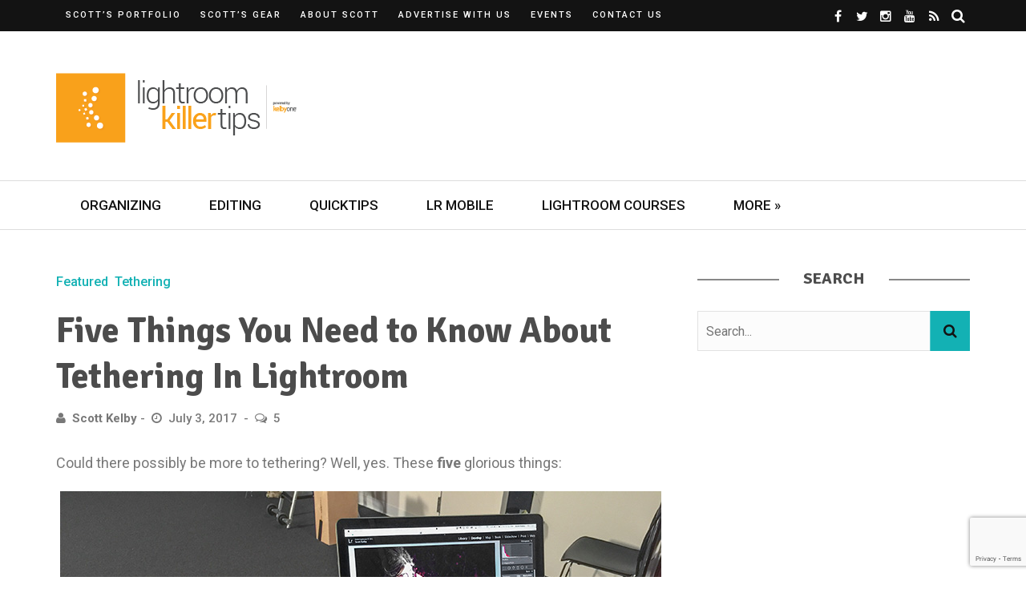

--- FILE ---
content_type: text/html; charset=UTF-8
request_url: https://lightroomkillertips.com/five-things-need-know-tethering-lightroom/
body_size: 24373
content:
<!DOCTYPE html><html lang="en-US"><head><meta charset="UTF-8" /><meta name="viewport" content="width=device-width, initial-scale=1"/><link rel="pingback" href="https://lightroomkillertips.com/xmlrpc.php" /> <script data-ad-client="ca-pub-7998721185860170" async src="https://pagead2.googlesyndication.com/pagead/js/adsbygoogle.js"></script> <script defer src="[data-uri]"></script><meta name='robots' content='index, follow, max-image-preview:large, max-snippet:-1, max-video-preview:-1' /><style>img:is([sizes="auto" i], [sizes^="auto," i]) { contain-intrinsic-size: 3000px 1500px }</style><title>Five Things You Need to Know About Tethering In Lightroom - Lightroom Killer Tips</title><link rel="canonical" href="https://lightroomkillertips.com/five-things-need-know-tethering-lightroom/" /><meta property="og:locale" content="en_US" /><meta property="og:type" content="article" /><meta property="og:title" content="Five Things You Need to Know About Tethering In Lightroom - Lightroom Killer Tips" /><meta property="og:description" content="Could there possibly be more to tethering? Well, yes. These five glorious things: Here goes: Not every camera can tether to Lightroom Here&#8217;s a list from Adobe of the cameras it supports for tethering. It&#8217;s pretty much Canon and Nikon cameras, with a few Leica camera models (the tethering in Lightroom requires camera manufacturers to provide Adobe with support for tethering to their cameras, so it&#8217;s not something Adobe can just decide to do on their own without their support). You can &#8220;super shrink&#8221; or hide the Tether bar (the heads up display) If you hold the Option key (PC: Alt key) and click on the little &#8220;x&#8221; in the top right corner of the bar, it will shrink the bar down to just a shutter button (yes, you can fire your camera&#8217;s shutter with that button). If you want to hide the bar altogether (but keep the tethering still active), press Command-T (PC: Ctrl-T). That Table that holds my laptop is from Tethertools.com I always get asked where I got that table. There&#8217;s a company called Tethertools that does nothing but create accessories for people who tether, like the table. They also make an optional little slot under the table for holding an external hard drive; and (my favorite) a nicely designed pop-out drink holder (it&#8217;s handier than you&#8217;d think). Canon cameras write a copy to the memory card in the camera. Nikon&#8217;s don&#8217;t. It&#8217;s just the way they&#8217;re set up by the manufacturer — it&#8217;s not Adobe showing a preference. On my 5D Mark III, it writes to the compact flash card in the camera and I dig that because it gives me an automatic backup as I shoot, which is nice. NOTE: if you have trouble tethering to Nikon — try popping the card out of the camera. Once tethered, you can do live client proofing to an iPad You can hand your client an iPad and have them see images from your shoot live on the iPad as you&#8217;re shooting (btw: clients super love this!). Not only that — they can see the shoot live on the Web, even if they&#8217;re not there (or, if they are there, they can share the shoot with a colleague or friend off site. I have a short video that explains the entire process below. Hope you find that helpful and hope it inspires you to give tethering a try. Once you do, you can&#8217;t imagine not tethering (yes, it&#8217;s that good!). Best, -Scott P.S. Tomorrow we celebrate Independence Day here in the U.S., and our offices will be closed and thus there will be no blog tomorrow to give you all ample time to eat hot dogs and hamburgers cooked up fresh on the grill. Oh yeah! Have a safe and Happy Fourth, everybody! " /><meta property="og:url" content="https://lightroomkillertips.com/five-things-need-know-tethering-lightroom/" /><meta property="og:site_name" content="Lightroom Killer Tips" /><meta property="article:author" content="SKelby" /><meta property="article:published_time" content="2017-07-03T08:16:30+00:00" /><meta property="article:modified_time" content="2024-02-19T21:42:55+00:00" /><meta property="og:image" content="https://lightroomkillertips.com/wp-content/uploads/2017/06/teeterers.jpg" /><meta property="og:image:width" content="770" /><meta property="og:image:height" content="435" /><meta property="og:image:type" content="image/jpeg" /><meta name="author" content="Scott Kelby" /><meta name="twitter:label1" content="Written by" /><meta name="twitter:data1" content="Scott Kelby" /><meta name="twitter:label2" content="Est. reading time" /><meta name="twitter:data2" content="2 minutes" /> <script type="application/ld+json" class="yoast-schema-graph">{"@context":"https://schema.org","@graph":[{"@type":"WebPage","@id":"https://lightroomkillertips.com/five-things-need-know-tethering-lightroom/","url":"https://lightroomkillertips.com/five-things-need-know-tethering-lightroom/","name":"Five Things You Need to Know About Tethering In Lightroom - Lightroom Killer Tips","isPartOf":{"@id":"https://lightroomkillertips.com/#website"},"primaryImageOfPage":{"@id":"https://lightroomkillertips.com/five-things-need-know-tethering-lightroom/#primaryimage"},"image":{"@id":"https://lightroomkillertips.com/five-things-need-know-tethering-lightroom/#primaryimage"},"thumbnailUrl":"https://lightroomkillertips.com/wp-content/uploads/2017/06/teeterers.jpg","datePublished":"2017-07-03T08:16:30+00:00","dateModified":"2024-02-19T21:42:55+00:00","author":{"@id":"https://lightroomkillertips.com/#/schema/person/623d1a7f2301aeee44e0c5608d2ddc38"},"breadcrumb":{"@id":"https://lightroomkillertips.com/five-things-need-know-tethering-lightroom/#breadcrumb"},"inLanguage":"en-US","potentialAction":[{"@type":"ReadAction","target":["https://lightroomkillertips.com/five-things-need-know-tethering-lightroom/"]}]},{"@type":"ImageObject","inLanguage":"en-US","@id":"https://lightroomkillertips.com/five-things-need-know-tethering-lightroom/#primaryimage","url":"https://lightroomkillertips.com/wp-content/uploads/2017/06/teeterers.jpg","contentUrl":"https://lightroomkillertips.com/wp-content/uploads/2017/06/teeterers.jpg","width":770,"height":435},{"@type":"BreadcrumbList","@id":"https://lightroomkillertips.com/five-things-need-know-tethering-lightroom/#breadcrumb","itemListElement":[{"@type":"ListItem","position":1,"name":"Home","item":"https://lightroomkillertips.com/"},{"@type":"ListItem","position":2,"name":"Five Things You Need to Know About Tethering In Lightroom"}]},{"@type":"WebSite","@id":"https://lightroomkillertips.com/#website","url":"https://lightroomkillertips.com/","name":"Lightroom Killer Tips","description":"The Latest Lightroom Tips, Tricks &amp; Techniques","potentialAction":[{"@type":"SearchAction","target":{"@type":"EntryPoint","urlTemplate":"https://lightroomkillertips.com/?s={search_term_string}"},"query-input":{"@type":"PropertyValueSpecification","valueRequired":true,"valueName":"search_term_string"}}],"inLanguage":"en-US"},{"@type":"Person","@id":"https://lightroomkillertips.com/#/schema/person/623d1a7f2301aeee44e0c5608d2ddc38","name":"Scott Kelby","image":{"@type":"ImageObject","inLanguage":"en-US","@id":"https://lightroomkillertips.com/#/schema/person/image/","url":"https://secure.gravatar.com/avatar/1f6ab0fb5f79b0948cfe984834620a7b10005c53a2e7bb49d5e239596298bd72?s=96&d=mm&r=g","contentUrl":"https://secure.gravatar.com/avatar/1f6ab0fb5f79b0948cfe984834620a7b10005c53a2e7bb49d5e239596298bd72?s=96&d=mm&r=g","caption":"Scott Kelby"},"description":"Scott is the President of KelbyOne, an online educational community for photographers, Photoshop and Lightroom users. He's editor and publisher of Photoshop User Magazine, Editor of \"Lightroom magazine\"; Conference Technical Chair for the Photoshop World Conference &amp; Expo, and the author of a string of bestselling Photoshop, Lightroom, and photography books. You can learn more about Scott at http://scottkelby.com","sameAs":["http://scottkelby.com","SKelby","https://x.com/scottkelby"],"url":"https://lightroomkillertips.com/author/skelby/"}]}</script> <link rel='dns-prefetch' href='//a.omappapi.com' /><link rel='dns-prefetch' href='//www.googletagmanager.com' /><link rel='dns-prefetch' href='//fonts.googleapis.com' /><link rel='preconnect' href='https://fonts.gstatic.com' crossorigin /><link rel="alternate" type="application/rss+xml" title="Lightroom Killer Tips &raquo; Feed" href="https://lightroomkillertips.com/feed/" /><link rel="alternate" type="application/rss+xml" title="Lightroom Killer Tips &raquo; Comments Feed" href="https://lightroomkillertips.com/comments/feed/" /><link rel="alternate" type="text/calendar" title="Lightroom Killer Tips &raquo; iCal Feed" href="https://lightroomkillertips.com/events/?ical=1" /><link rel="alternate" type="application/rss+xml" title="Lightroom Killer Tips &raquo; Five Things You Need to Know About Tethering In Lightroom Comments Feed" href="https://lightroomkillertips.com/five-things-need-know-tethering-lightroom/feed/" /> <script defer src="[data-uri]"></script> <style id='wp-emoji-styles-inline-css' type='text/css'>img.wp-smiley, img.emoji {
		display: inline !important;
		border: none !important;
		box-shadow: none !important;
		height: 1em !important;
		width: 1em !important;
		margin: 0 0.07em !important;
		vertical-align: -0.1em !important;
		background: none !important;
		padding: 0 !important;
	}</style><link rel='stylesheet' id='wp-block-library-css' href='https://lightroomkillertips.com/wp-includes/css/dist/block-library/style.min.css?ver=35c82f96a39ab4d7939326bfba8c96f5' type='text/css' media='all' /><style id='classic-theme-styles-inline-css' type='text/css'>/*! This file is auto-generated */
.wp-block-button__link{color:#fff;background-color:#32373c;border-radius:9999px;box-shadow:none;text-decoration:none;padding:calc(.667em + 2px) calc(1.333em + 2px);font-size:1.125em}.wp-block-file__button{background:#32373c;color:#fff;text-decoration:none}</style><style id='global-styles-inline-css' type='text/css'>:root{--wp--preset--aspect-ratio--square: 1;--wp--preset--aspect-ratio--4-3: 4/3;--wp--preset--aspect-ratio--3-4: 3/4;--wp--preset--aspect-ratio--3-2: 3/2;--wp--preset--aspect-ratio--2-3: 2/3;--wp--preset--aspect-ratio--16-9: 16/9;--wp--preset--aspect-ratio--9-16: 9/16;--wp--preset--color--black: #000000;--wp--preset--color--cyan-bluish-gray: #abb8c3;--wp--preset--color--white: #ffffff;--wp--preset--color--pale-pink: #f78da7;--wp--preset--color--vivid-red: #cf2e2e;--wp--preset--color--luminous-vivid-orange: #ff6900;--wp--preset--color--luminous-vivid-amber: #fcb900;--wp--preset--color--light-green-cyan: #7bdcb5;--wp--preset--color--vivid-green-cyan: #00d084;--wp--preset--color--pale-cyan-blue: #8ed1fc;--wp--preset--color--vivid-cyan-blue: #0693e3;--wp--preset--color--vivid-purple: #9b51e0;--wp--preset--gradient--vivid-cyan-blue-to-vivid-purple: linear-gradient(135deg,rgba(6,147,227,1) 0%,rgb(155,81,224) 100%);--wp--preset--gradient--light-green-cyan-to-vivid-green-cyan: linear-gradient(135deg,rgb(122,220,180) 0%,rgb(0,208,130) 100%);--wp--preset--gradient--luminous-vivid-amber-to-luminous-vivid-orange: linear-gradient(135deg,rgba(252,185,0,1) 0%,rgba(255,105,0,1) 100%);--wp--preset--gradient--luminous-vivid-orange-to-vivid-red: linear-gradient(135deg,rgba(255,105,0,1) 0%,rgb(207,46,46) 100%);--wp--preset--gradient--very-light-gray-to-cyan-bluish-gray: linear-gradient(135deg,rgb(238,238,238) 0%,rgb(169,184,195) 100%);--wp--preset--gradient--cool-to-warm-spectrum: linear-gradient(135deg,rgb(74,234,220) 0%,rgb(151,120,209) 20%,rgb(207,42,186) 40%,rgb(238,44,130) 60%,rgb(251,105,98) 80%,rgb(254,248,76) 100%);--wp--preset--gradient--blush-light-purple: linear-gradient(135deg,rgb(255,206,236) 0%,rgb(152,150,240) 100%);--wp--preset--gradient--blush-bordeaux: linear-gradient(135deg,rgb(254,205,165) 0%,rgb(254,45,45) 50%,rgb(107,0,62) 100%);--wp--preset--gradient--luminous-dusk: linear-gradient(135deg,rgb(255,203,112) 0%,rgb(199,81,192) 50%,rgb(65,88,208) 100%);--wp--preset--gradient--pale-ocean: linear-gradient(135deg,rgb(255,245,203) 0%,rgb(182,227,212) 50%,rgb(51,167,181) 100%);--wp--preset--gradient--electric-grass: linear-gradient(135deg,rgb(202,248,128) 0%,rgb(113,206,126) 100%);--wp--preset--gradient--midnight: linear-gradient(135deg,rgb(2,3,129) 0%,rgb(40,116,252) 100%);--wp--preset--font-size--small: 13px;--wp--preset--font-size--medium: 20px;--wp--preset--font-size--large: 36px;--wp--preset--font-size--x-large: 42px;--wp--preset--spacing--20: 0.44rem;--wp--preset--spacing--30: 0.67rem;--wp--preset--spacing--40: 1rem;--wp--preset--spacing--50: 1.5rem;--wp--preset--spacing--60: 2.25rem;--wp--preset--spacing--70: 3.38rem;--wp--preset--spacing--80: 5.06rem;--wp--preset--shadow--natural: 6px 6px 9px rgba(0, 0, 0, 0.2);--wp--preset--shadow--deep: 12px 12px 50px rgba(0, 0, 0, 0.4);--wp--preset--shadow--sharp: 6px 6px 0px rgba(0, 0, 0, 0.2);--wp--preset--shadow--outlined: 6px 6px 0px -3px rgba(255, 255, 255, 1), 6px 6px rgba(0, 0, 0, 1);--wp--preset--shadow--crisp: 6px 6px 0px rgba(0, 0, 0, 1);}:where(.is-layout-flex){gap: 0.5em;}:where(.is-layout-grid){gap: 0.5em;}body .is-layout-flex{display: flex;}.is-layout-flex{flex-wrap: wrap;align-items: center;}.is-layout-flex > :is(*, div){margin: 0;}body .is-layout-grid{display: grid;}.is-layout-grid > :is(*, div){margin: 0;}:where(.wp-block-columns.is-layout-flex){gap: 2em;}:where(.wp-block-columns.is-layout-grid){gap: 2em;}:where(.wp-block-post-template.is-layout-flex){gap: 1.25em;}:where(.wp-block-post-template.is-layout-grid){gap: 1.25em;}.has-black-color{color: var(--wp--preset--color--black) !important;}.has-cyan-bluish-gray-color{color: var(--wp--preset--color--cyan-bluish-gray) !important;}.has-white-color{color: var(--wp--preset--color--white) !important;}.has-pale-pink-color{color: var(--wp--preset--color--pale-pink) !important;}.has-vivid-red-color{color: var(--wp--preset--color--vivid-red) !important;}.has-luminous-vivid-orange-color{color: var(--wp--preset--color--luminous-vivid-orange) !important;}.has-luminous-vivid-amber-color{color: var(--wp--preset--color--luminous-vivid-amber) !important;}.has-light-green-cyan-color{color: var(--wp--preset--color--light-green-cyan) !important;}.has-vivid-green-cyan-color{color: var(--wp--preset--color--vivid-green-cyan) !important;}.has-pale-cyan-blue-color{color: var(--wp--preset--color--pale-cyan-blue) !important;}.has-vivid-cyan-blue-color{color: var(--wp--preset--color--vivid-cyan-blue) !important;}.has-vivid-purple-color{color: var(--wp--preset--color--vivid-purple) !important;}.has-black-background-color{background-color: var(--wp--preset--color--black) !important;}.has-cyan-bluish-gray-background-color{background-color: var(--wp--preset--color--cyan-bluish-gray) !important;}.has-white-background-color{background-color: var(--wp--preset--color--white) !important;}.has-pale-pink-background-color{background-color: var(--wp--preset--color--pale-pink) !important;}.has-vivid-red-background-color{background-color: var(--wp--preset--color--vivid-red) !important;}.has-luminous-vivid-orange-background-color{background-color: var(--wp--preset--color--luminous-vivid-orange) !important;}.has-luminous-vivid-amber-background-color{background-color: var(--wp--preset--color--luminous-vivid-amber) !important;}.has-light-green-cyan-background-color{background-color: var(--wp--preset--color--light-green-cyan) !important;}.has-vivid-green-cyan-background-color{background-color: var(--wp--preset--color--vivid-green-cyan) !important;}.has-pale-cyan-blue-background-color{background-color: var(--wp--preset--color--pale-cyan-blue) !important;}.has-vivid-cyan-blue-background-color{background-color: var(--wp--preset--color--vivid-cyan-blue) !important;}.has-vivid-purple-background-color{background-color: var(--wp--preset--color--vivid-purple) !important;}.has-black-border-color{border-color: var(--wp--preset--color--black) !important;}.has-cyan-bluish-gray-border-color{border-color: var(--wp--preset--color--cyan-bluish-gray) !important;}.has-white-border-color{border-color: var(--wp--preset--color--white) !important;}.has-pale-pink-border-color{border-color: var(--wp--preset--color--pale-pink) !important;}.has-vivid-red-border-color{border-color: var(--wp--preset--color--vivid-red) !important;}.has-luminous-vivid-orange-border-color{border-color: var(--wp--preset--color--luminous-vivid-orange) !important;}.has-luminous-vivid-amber-border-color{border-color: var(--wp--preset--color--luminous-vivid-amber) !important;}.has-light-green-cyan-border-color{border-color: var(--wp--preset--color--light-green-cyan) !important;}.has-vivid-green-cyan-border-color{border-color: var(--wp--preset--color--vivid-green-cyan) !important;}.has-pale-cyan-blue-border-color{border-color: var(--wp--preset--color--pale-cyan-blue) !important;}.has-vivid-cyan-blue-border-color{border-color: var(--wp--preset--color--vivid-cyan-blue) !important;}.has-vivid-purple-border-color{border-color: var(--wp--preset--color--vivid-purple) !important;}.has-vivid-cyan-blue-to-vivid-purple-gradient-background{background: var(--wp--preset--gradient--vivid-cyan-blue-to-vivid-purple) !important;}.has-light-green-cyan-to-vivid-green-cyan-gradient-background{background: var(--wp--preset--gradient--light-green-cyan-to-vivid-green-cyan) !important;}.has-luminous-vivid-amber-to-luminous-vivid-orange-gradient-background{background: var(--wp--preset--gradient--luminous-vivid-amber-to-luminous-vivid-orange) !important;}.has-luminous-vivid-orange-to-vivid-red-gradient-background{background: var(--wp--preset--gradient--luminous-vivid-orange-to-vivid-red) !important;}.has-very-light-gray-to-cyan-bluish-gray-gradient-background{background: var(--wp--preset--gradient--very-light-gray-to-cyan-bluish-gray) !important;}.has-cool-to-warm-spectrum-gradient-background{background: var(--wp--preset--gradient--cool-to-warm-spectrum) !important;}.has-blush-light-purple-gradient-background{background: var(--wp--preset--gradient--blush-light-purple) !important;}.has-blush-bordeaux-gradient-background{background: var(--wp--preset--gradient--blush-bordeaux) !important;}.has-luminous-dusk-gradient-background{background: var(--wp--preset--gradient--luminous-dusk) !important;}.has-pale-ocean-gradient-background{background: var(--wp--preset--gradient--pale-ocean) !important;}.has-electric-grass-gradient-background{background: var(--wp--preset--gradient--electric-grass) !important;}.has-midnight-gradient-background{background: var(--wp--preset--gradient--midnight) !important;}.has-small-font-size{font-size: var(--wp--preset--font-size--small) !important;}.has-medium-font-size{font-size: var(--wp--preset--font-size--medium) !important;}.has-large-font-size{font-size: var(--wp--preset--font-size--large) !important;}.has-x-large-font-size{font-size: var(--wp--preset--font-size--x-large) !important;}
:where(.wp-block-post-template.is-layout-flex){gap: 1.25em;}:where(.wp-block-post-template.is-layout-grid){gap: 1.25em;}
:where(.wp-block-columns.is-layout-flex){gap: 2em;}:where(.wp-block-columns.is-layout-grid){gap: 2em;}
:root :where(.wp-block-pullquote){font-size: 1.5em;line-height: 1.6;}</style><link rel='stylesheet' id='contact-form-7-css' href='https://lightroomkillertips.com/wp-content/cache/autoptimize/css/autoptimize_single_64ac31699f5326cb3c76122498b76f66.css?ver=6.1.1' type='text/css' media='all' /><link rel='stylesheet' id='flexslider-css' href='https://lightroomkillertips.com/wp-content/cache/autoptimize/css/autoptimize_single_969e723ef448ab4f14f58bba023d67fe.css?ver=35c82f96a39ab4d7939326bfba8c96f5' type='text/css' media='all' /><link rel='stylesheet' id='justifiedgallery-css' href='https://lightroomkillertips.com/wp-content/cache/autoptimize/css/autoptimize_single_52aaeb2b284983173cb66a8e30e4fc6c.css?ver=35c82f96a39ab4d7939326bfba8c96f5' type='text/css' media='all' /><link rel='stylesheet' id='justifiedlightbox-css' href='https://lightroomkillertips.com/wp-content/cache/autoptimize/css/autoptimize_single_16b36a609121f505d2ff8283e90ee3ef.css?ver=35c82f96a39ab4d7939326bfba8c96f5' type='text/css' media='all' /><link rel='stylesheet' id='bridget_style-css' href='https://lightroomkillertips.com/wp-content/cache/autoptimize/css/autoptimize_single_94befebdfb22972d338084fb76301f5c.css?ver=35c82f96a39ab4d7939326bfba8c96f5' type='text/css' media='all' /><style id='bridget_style-inline-css' type='text/css'>.single-page .feature-thumb {display: none !important;}#kid-gallery-slider .flex-control-paging li a.flex-active,
                .rating-wrap,
                 h3.ticker-header, .module-main-slider .carousel-ctrl .slides li.flex-active-slide,
                .ajax-load-btn span, .loadmore-button .ajax-load-btn, .s-tags a:hover,
                .post-page-links > span, .post-page-links a span:hover, #comment-submit, .kid-review-box .kid-overlay span,
                .kid-score-box, #pagination .current, .widget_archive ul li:hover, .widget_categories ul li:hover,
                .widget_tag_cloud a:hover, .archive-share-but i:hover, .widget .searchform-wrap .search-icon,
                .flex-control-paging li a.flex-active
                {background-color: #13B1B4}.kid-author-box .author-info .kid-author-page-contact a:hover, .error-number h1, #kid-404-wrap .kid-error-title,
                .page-404-wrap .redirect-home, .article-content p a, .read-more:hover, .main-nav #main-menu .menu > li > a:hover,
                .footer .kid-header .main-title h3, .header-social li a:hover, .widget-social ul li:hover, .footer .widget-social ul li:hover,
                .kid-featured-flag,
                
                .module-main-slider .slider-wrap .slides .post-info .post-cat a,
                .grid-1-type .post-cat a, .kid-carousel-wrap .slides .post-cat a,
                .classic-blog-style .post-cat a, 
                .large-blog-style .post-cat a, 
                .module-main-grid .post-cat a,
                .module-post-two .large-post .post-cat a,
                .module-post-three .large-post .post-cat a,
                .type-in .post-cat a, .module-jaro .post-info .post-cat a,
                
                .kid-carousel-large-wrap .slides .post-cat a, 
                .singletop .post-cat a,
                .post-cat-main-slider
                
                .singletop .post-cat a
                {color: #13B1B4}::selection
                {background-color: #13B1B4}
                ::-moz-selection 
                {background-color: #13B1B4}
                
                body::-webkit-scrollbar-thumb
                {background-color: #13B1B4}.article-content blockquote, .textwidget blockquote, #kid-gallery-slider .flex-control-paging li a.flex-active,
                .loadmore-button .ajax-load-btn, .widget_flickr li a:hover img, .post-page-links > span, .post-page-links a span:hover,
                #comment-submit, #pagination .current, .widget_archive ul li:hover, .widget_categories ul li:hover,
                .widget_tag_cloud a:hover,
                .module-main-slider .slider-wrap .slides .post-info .post-cat a:hover, .kid-carousel-wrap .slides .post-cat a:hover, .kid-carousel-large-wrap .slides .post-cat a:hover, .module-main-grid .post-cat a:hover, .type-in .post-cat a:hover,
                .post-cat a:hover
                {border-color: #13B1B4}body {background: none !important}.kid-header .main-title h3, 
.footer .kid-header .main-title h3,
.post-title,
.kid-author-box .author-info h3,
.s-post-nav .nav-btn h3,
.related-box .block-title,
.comment-box .comments-area-title h3,
.comment-respond h3,
.comments-area .comments-area-title h3,
.comments-area h3,
.single-page .article-content h3 {
    color: #4c4c4c;
}

body,
.singletop .post-meta>div,
.singletop .post-meta>div:after,
.post-meta {
    color: #787878;
}

.textwidget a {
    color: #13b1b4;
}

.footer .kid-header .main-title h3 {
    color: #ffffff;
}

.footer .widget_text .textwidget img {
    margin-left: 0;
    margin-right: 0;
}

.single-page .main .feature-thumb img {
    max-width: 100%;
}

.slides .thumb img {
    opacity: 0.6;
}

.thumb:hover img {
    opacity: 0.6;
}

.module-main-slider .slider-wrap .slides .post-info .post-cat a {
    color: #ccfaf7;
}

.adwrap {
    display:block;
    margin: 0 auto;
    width:300px;
}

.aligncenter img {
    display: block;
    margin-left: auto;
    margin-right: auto;
}

.wp-block-image .aligncenter>figcaption,
.wp-block-image .alignleft>figcaption,
.wp-block-image .alignright>figcaption,
.wp-block-image.is-resized>figcaption {
    display:block;
}

.cta {
    background: url(https://lightroomkillertips.com/wp-content/uploads/2019/09/LRKT_CTA.jpg);
    background-repeat: no-repeat;
    background-size: cover;
    width:100%;
    position: relative;
    padding: 3em 1em;
    height: 429px;
    color: #ffffff;
}

@media (max-width: 1139px) {
    .cta {
        height: 350px;
    }
}

.cta-header {
    font-family: "Playfair Display";
    font-weight: 700;
    font-style: normal;
    font-size: 40px;
    line-height: 1.3;
    color: #fff;
    position: relative;
    text-shadow: 1px 1px 3px #333;
    text-shadow: 1px 1px 2px rgba(0,0,0,.3);
    padding: 1em 0;
    text-align: center;
}

.cta-header:after {
    content: "";
    height: 2px;
    width: 100px;
    position: absolute;
    bottom: 20px;
    background-color: #fff;
    left: 50%;
    -webkit-transition: all 0.35s;
    transition: all 0.35s;
    transform: translatex(-50%);
    -webkit-transform: translatex(-50%);
}

.cta #et-email-input {
    width:100%;
    max-width:100%;
    margin-bottom: 1em;
}

.cta #cta-button {
    width:100%;
    max-width:100%;
    margin-bottom: 1em;
    background: transparent;
    border: 1px solid #ffffff;
    text-transform:uppercase;
    color: #ffffff;
}

.book-cover {
    margin:0 auto 5px;
    width: 132px;
    display: block;
}

.buy-options {
    margin:0 auto 1em;
    width: 78px;
    display: block;
}

.scotts-books .book {
    width: 50%; 
    float: left;
}

@media screen and (max-width: 1023px) {
    .header-inner {
        width: 728px !important;
    }
}

@media screen and (max-width: 749px) {
    .header-inner {
        width: 540px !important;
    }
    
    .header-banner {
        display: none !important;
    }
}

@media screen and (max-width: 599px) {
    .header-inner {
        width: 100% !important;
    }
}

.comment-content {
    overflow-wrap:break-word;
}</style><link rel='stylesheet' id='bridget_responsive-css' href='https://lightroomkillertips.com/wp-content/cache/autoptimize/css/autoptimize_single_009eb65592581aa75c77e98170422f4b.css?ver=35c82f96a39ab4d7939326bfba8c96f5' type='text/css' media='all' /><link rel='stylesheet' id='fa-css' href='https://lightroomkillertips.com/wp-content/themes/bridget/css/fonts/awesome-fonts/css/font-awesome.min.css?ver=35c82f96a39ab4d7939326bfba8c96f5' type='text/css' media='all' /><link rel="preload" as="style" href="https://fonts.googleapis.com/css?family=Roboto:100,300,400,500,700,900,100italic,300italic,400italic,500italic,700italic,900italic%7CSignika:300,400,500,600,700&#038;subset=latin&#038;display=swap&#038;ver=1706550108" /><link rel="stylesheet" href="https://fonts.googleapis.com/css?family=Roboto:100,300,400,500,700,900,100italic,300italic,400italic,500italic,700italic,900italic%7CSignika:300,400,500,600,700&#038;subset=latin&#038;display=swap&#038;ver=1706550108" media="print" onload="this.media='all'"><noscript><link rel="stylesheet" href="https://fonts.googleapis.com/css?family=Roboto:100,300,400,500,700,900,100italic,300italic,400italic,500italic,700italic,900italic%7CSignika:300,400,500,600,700&#038;subset=latin&#038;display=swap&#038;ver=1706550108" /></noscript><script type="text/javascript" src="https://lightroomkillertips.com/wp-includes/js/jquery/jquery.min.js?ver=3.7.1" id="jquery-core-js"></script> <script defer type="text/javascript" src="https://lightroomkillertips.com/wp-includes/js/jquery/jquery-migrate.min.js?ver=3.4.1" id="jquery-migrate-js"></script> 
 <script defer type="text/javascript" src="https://www.googletagmanager.com/gtag/js?id=GT-NNM9ZCX" id="google_gtagjs-js"></script> <script defer id="google_gtagjs-js-after" src="[data-uri]"></script> <link rel="https://api.w.org/" href="https://lightroomkillertips.com/wp-json/" /><link rel="alternate" title="JSON" type="application/json" href="https://lightroomkillertips.com/wp-json/wp/v2/posts/9753" /><link rel="EditURI" type="application/rsd+xml" title="RSD" href="https://lightroomkillertips.com/xmlrpc.php?rsd" /><link rel='shortlink' href='https://lightroomkillertips.com/?p=9753' /><link rel="alternate" title="oEmbed (JSON)" type="application/json+oembed" href="https://lightroomkillertips.com/wp-json/oembed/1.0/embed?url=https%3A%2F%2Flightroomkillertips.com%2Ffive-things-need-know-tethering-lightroom%2F" /><link rel="alternate" title="oEmbed (XML)" type="text/xml+oembed" href="https://lightroomkillertips.com/wp-json/oembed/1.0/embed?url=https%3A%2F%2Flightroomkillertips.com%2Ffive-things-need-know-tethering-lightroom%2F&#038;format=xml" /><meta name="generator" content="Redux 4.5.7" /><meta name="generator" content="Site Kit by Google 1.165.0" /><meta name="tec-api-version" content="v1"><meta name="tec-api-origin" content="https://lightroomkillertips.com"><link rel="alternate" href="https://lightroomkillertips.com/wp-json/tribe/events/v1/" /><style id="bridget_option-dynamic-css" title="dynamic-css" class="redux-options-output">.main-nav #main-menu .menu > li > a, .top-nav ul.menu > li, .kid-mega-menu .kid-sub-menu > li > a,
                            .kid-dropdown-menu .kid-sub-menu > li > a, #main-mobile-menu li{font-family:Roboto;font-weight:500;font-style:normal;}.post-meta, .post-cat, .meta-bottom .post-author, .rating-wrap{font-family:Roboto;font-weight:500;font-style:normal;}h1, h2, h3, h4, h5, h5, h6, .post-title , .grid-container .post-info .post-title , .post-title.post-title-masonry, .post-nav-link-title h3,
                            .recentcomments a:last-child, ul.ticker li h2 a, .header .logo.logo-text h1, .widget_recent_entries a, .loadmore-button .ajax-load-btn, .widget_nav_menu > div > ul > li,
                            .kid-review-box .kid-criteria-wrap .kid-criteria{font-family:Signika;font-weight:700;font-style:normal;}.kid-header .kid-title h3, .kid-header .main-title h3, .footer .kid-header .main-title h3{font-family:Signika;font-weight:700;font-style:normal;}body, textarea, input, p, 
                            .entry-excerpt, .comment-text, .comment-author, .article-content,
                            .comments-area, .tag-list, .kid-author-meta h3 {font-family:Roboto;font-weight:400;font-style:normal;}</style> <script defer src="https://securepubads.g.doubleclick.net/tag/js/gpt.js"></script> <script defer src="[data-uri]"></script> <script defer src="[data-uri]"></script> <script defer src="[data-uri]"></script> </head><body class="wp-singular post-template-default single single-post postid-9753 single-format-standard wp-theme-bridget tribe-no-js metaslider-plugin" ><div class="site-container 
 wide	"><div class="page-wrap clear-fix"><header class="header-wrap header-left header-black"><div class="top-bar clear-fix"><div class="header-inner kid-site-container clear-fix"><nav class="top-nav"><div class="mobile"> <i class="fa fa-bars"></i></div><div id="top-menu" class="menu-top-menu-container"><ul id="menu-top-menu" class="menu"><li id="menu-item-4789" class="menu-item menu-item-type-custom menu-item-object-custom menu-item-4789"><a target="_blank" href="https://scottkelby.slickpic.site/">Scott&#8217;s Portfolio</a></li><li id="menu-item-12641" class="menu-item menu-item-type-custom menu-item-object-custom menu-item-12641"><a target="_blank" href="https://scottkelby.com/gear/">Scott&#8217;s Gear</a></li><li id="menu-item-4791" class="menu-item menu-item-type-custom menu-item-object-custom menu-item-4791"><a target="_blank" href="http://scottkelby.com/about/">About Scott</a></li><li id="menu-item-9804" class="menu-item menu-item-type-post_type menu-item-object-page menu-item-9804"><a href="https://lightroomkillertips.com/advertise-company-kelbyone-network/">Advertise with Us</a></li><li id="menu-item-17831" class="menu-item menu-item-type-post_type_archive menu-item-object-tribe_events menu-item-17831"><a href="https://lightroomkillertips.com/events/">Events</a></li><li id="menu-item-10407" class="menu-item menu-item-type-post_type menu-item-object-page menu-item-10407"><a href="https://lightroomkillertips.com/contact-us/">Contact Us</a></li></ul></div></nav><div class="header-social clear-fix"><ul><li class="fb"><a href="https://www.facebook.com/skelby" target="_blank"><i class="fa fa-facebook"></i></a></li><li class="twitter"><a href="https://twitter.com/scottkelby" target="_blank"><i class="fa fa-twitter"></i></a></li><li class="instagram"><a href="http://instagram.com/scottkelby" target="_blank"><i class="fa fa-instagram"></i></a></li><li class="youtube"><a href="http://youtube.com/scottkelby" target="_blank"><i class="fa fa-youtube"></i></a></li><li class="rss"><a href="https://lightroomkillertips.com/feed/" target="_blank"><i class="fa fa-rss"></i></a></li><li class="header-search"><div id="header-search-button"> <i class="fa fa-search"></i> <i class="fa fa-times"></i></div><form action="https://lightroomkillertips.com/" id="header_searchform" method="get"><div class="header-searchform-wrap"> <input type="text" name="s" id="s" placeholder="Search"/></div></form></li></ul></div></div></div><div class="header"><div class="header-inner kid-site-container"><div class="logo"> <a href="https://lightroomkillertips.com"> <img src="https://lightroomkillertips.com/wp-content/uploads/2019/09/LRKillerTips-Orange-01.png" alt="logo"/> </a></div><div class="header-banner"><div id='div-gpt-ad-1625839664707-0' style='min-width: 728px; min-height: 90px;'> <script defer src="[data-uri]"></script> </div></div></div></div><nav class="main-nav"><div class="kid-site-container"><div class="header-inner clear-fix"><div class="mobile"> <i class="fa fa-bars"></i></div><div id="main-menu" class="menu-second-menu-container"><ul id="menu-second-menu" class="menu"><li id="menu-item-9042" class="menu-item menu-item-type-taxonomy menu-item-object-category menu-item-9042"><a href="https://lightroomkillertips.com/library-2/">Organizing</a></li><li id="menu-item-9043" class="menu-item menu-item-type-taxonomy menu-item-object-category menu-item-9043"><a href="https://lightroomkillertips.com/develop/">Editing</a></li><li id="menu-item-9044" class="menu-item menu-item-type-taxonomy menu-item-object-category menu-item-9044"><a href="https://lightroomkillertips.com/tips/">QuickTips</a></li><li id="menu-item-9340" class="menu-item menu-item-type-taxonomy menu-item-object-category menu-item-9340"><a href="https://lightroomkillertips.com/lightroom-mobile-2/">LR Mobile</a></li><li id="menu-item-17268" class="menu-item menu-item-type-custom menu-item-object-custom menu-item-17268"><a href="https://kelbyone.com/lightroom/">Lightroom Courses</a></li><li id="menu-item-5934" class="menu-item menu-item-type-custom menu-item-object-custom menu-item-has-children menu-item-5934"><a>More »</a><div class="kid-dropdown-menu"><ul class="kid-sub-menu"><li id="menu-item-5935" class="menu-item menu-item-type-custom menu-item-object-custom menu-item-5935"><a href="http://facebook.com/skelby">Scott&#8217;s Facebook Page</a></li><li id="menu-item-5937" class="menu-item menu-item-type-custom menu-item-object-custom menu-item-5937"><a href="http://www.twitter.com/scottkelby">Scott on Twitter</a></li><li id="menu-item-9046" class="menu-item menu-item-type-taxonomy menu-item-object-category menu-item-9046"><a href="https://lightroomkillertips.com/videos/">Lightroom Videos</a></li><li id="menu-item-9053" class="menu-item menu-item-type-custom menu-item-object-custom menu-item-9053"><a href="https://kelbyone.com/lightroom">Online Lightroom Classes at Kelbyone</a></li></ul></div></li></ul></div><div id="main-mobile-menu" class="menu-second-menu-container"><ul id="menu-second-menu-1" class="menu"><li class="menu-item menu-item-type-taxonomy menu-item-object-category menu-item-9042"><a href="https://lightroomkillertips.com/library-2/">Organizing</a></li><li class="menu-item menu-item-type-taxonomy menu-item-object-category menu-item-9043"><a href="https://lightroomkillertips.com/develop/">Editing</a></li><li class="menu-item menu-item-type-taxonomy menu-item-object-category menu-item-9044"><a href="https://lightroomkillertips.com/tips/">QuickTips</a></li><li class="menu-item menu-item-type-taxonomy menu-item-object-category menu-item-9340"><a href="https://lightroomkillertips.com/lightroom-mobile-2/">LR Mobile</a></li><li class="menu-item menu-item-type-custom menu-item-object-custom menu-item-17268"><a href="https://kelbyone.com/lightroom/">Lightroom Courses</a></li><li class="menu-item menu-item-type-custom menu-item-object-custom menu-item-has-children menu-item-5934"><a>More »</a><ul class="sub-menu"><li class="menu-item menu-item-type-custom menu-item-object-custom menu-item-5935"><a href="http://facebook.com/skelby">Scott&#8217;s Facebook Page</a></li><li class="menu-item menu-item-type-custom menu-item-object-custom menu-item-5937"><a href="http://www.twitter.com/scottkelby">Scott on Twitter</a></li><li class="menu-item menu-item-type-taxonomy menu-item-object-category menu-item-9046"><a href="https://lightroomkillertips.com/videos/">Lightroom Videos</a></li><li class="menu-item menu-item-type-custom menu-item-object-custom menu-item-9053"><a href="https://kelbyone.com/lightroom">Online Lightroom Classes at Kelbyone</a></li></ul></li></ul></div></div></div></nav></header><div id="back-top"><i class="fa fa-angle-up"></i></div><main class="main-body kid-site-container clear-fix"><div class="single-page clear-fix"><div class="article-content-wrap"><div class="
 content-sb-section clear-fix				"><div class="main 
 "><div class="singletop"><div class="post-cat"> <a href="https://lightroomkillertips.com/featured/">Featured</a><a href="https://lightroomkillertips.com/tethering/">Tethering</a></div><h1 class="post-title"> Five Things You Need to Know About Tethering In Lightroom</h1><div class="post-meta clear-fix"><div class="post-author"> <span class="avatar"> <i class="fa fa-user"></i> </span> <a href="https://lightroomkillertips.com/author/skelby/" title="Posts by Scott Kelby" rel="author">Scott Kelby</a></div><div class="date"> <span><i class="fa fa-clock-o"></i></span> <a href="https://lightroomkillertips.com/2017/07/03/"> July 3, 2017 </a></div><div class="meta-comment"> <span><i class="fa fa-comments-o"></i></span> <a href="https://lightroomkillertips.com/five-things-need-know-tethering-lightroom/#comments">5</a></div></div></div><div class="article-content"><p>Could there possibly be more to tethering? Well, yes. These<strong> five</strong> glorious things:</p><p><img decoding="async" class="alignnone size-full wp-image-9755" src="https://lightroomkillertips.com/wp-content/uploads/2017/06/Tether-setup24.jpg" alt="" width="750" height="563" srcset="https://lightroomkillertips.com/wp-content/uploads/2017/06/Tether-setup24.jpg 750w, https://lightroomkillertips.com/wp-content/uploads/2017/06/Tether-setup24-300x225.jpg 300w" sizes="(max-width: 750px) 100vw, 750px" /></p><p>Here goes:</p><ol><li><strong>Not every camera can tether to Lightroom</strong><br /> <a href="https://helpx.adobe.com/lightroom/kb/tethered-camera-support.html" target="_blank" rel="noopener">Here&#8217;s a list</a> from Adobe of the cameras it supports for tethering. It&#8217;s pretty much Canon and Nikon cameras, with a few Leica camera models (the tethering in Lightroom requires camera manufacturers to provide Adobe with support for tethering to their cameras, so it&#8217;s not something Adobe can just decide to do on their own without their support).</li><li><strong>You can &#8220;super shrink&#8221; or hide the Tether bar (the heads up display)</strong><br /> If you hold the Option key (PC: Alt key) and click on the little &#8220;x&#8221; in the top right corner of the bar, it will shrink the bar down to just a shutter button (yes, you can fire your camera&#8217;s shutter with that button). If you want to hide the bar altogether (but keep the tethering still active), press Command-T (PC: Ctrl-T).</li><li><strong>That Table that holds my laptop is from Tethertools.com</strong><br /> I always get asked where I got that table. There&#8217;s a company called <a href="http://tethertools.com" target="_blank" rel="noopener">Tethertools</a> that does nothing but create accessories for people who tether, like the table. They also make an optional little slot under the table for holding an external hard drive; and (my favorite) a nicely designed pop-out drink holder (it&#8217;s handier than you&#8217;d think).</li><li><strong>Canon cameras write a copy to the memory card in the camera. Nikon&#8217;s don&#8217;t.</strong><br /> It&#8217;s just the way they&#8217;re set up by the manufacturer — it&#8217;s not Adobe showing a preference. On my 5D Mark III, it writes to the compact flash card in the camera and I dig that because it gives me an automatic backup as I shoot, which is nice. <strong>NOTE:</strong> if you have trouble tethering to Nikon — try popping the card out of the camera.</li><li><strong>Once tethered, you can do live client proofing to an iPad</strong><br /> You can hand your client an iPad and have them see images from your shoot live on the iPad as you&#8217;re shooting (btw: clients super love this!). Not only that — they can see the shoot live on the Web, even if they&#8217;re not there (or, if they are there, they can share the shoot with a colleague or friend off site. I have a short video that explains the entire process below.</li></ol><p><iframe loading="lazy" title="How To Use Lightroom Mobile For Client Proofing To An iPad" width="1050" height="591" src="https://www.youtube.com/embed/3qofLKdZ0uY?feature=oembed" frameborder="0" allow="accelerometer; autoplay; clipboard-write; encrypted-media; gyroscope; picture-in-picture; web-share" allowfullscreen></iframe></p><p>Hope you find that helpful and hope it inspires you to give tethering a try. Once you do, you can&#8217;t imagine not tethering (yes, it&#8217;s that good!).</p><p>Best,</p><p><em><strong>-Scott</strong></em></p><p><strong>P.S.</strong> <em>Tomorrow we celebrate Independence Day here in the U.S., and our offices will be closed and thus there will be no blog tomorrow to give you all ample time to eat hot dogs and hamburgers cooked up fresh on the grill. Oh yeah! Have a safe and Happy Fourth, everybody! </em></p></div><div class="kid-share-box"><span>Share:</span><div class="share-box-wrap"><div class="share-box"><ul class="social-share"><li class="kid_facebook_share"><a onClick="window.open('http://www.facebook.com/sharer.php?u=https%3A%2F%2Flightroomkillertips.com%2Ffive-things-need-know-tethering-lightroom%2F','Facebook','width=600,height=300,left='+(screen.availWidth/2-300)+',top='+(screen.availHeight/2-150)+''); return false;" href="http://www.facebook.com/sharer.php?u=https%3A%2F%2Flightroomkillertips.com%2Ffive-things-need-know-tethering-lightroom%2F"><div class="share-item-icon"><i class="fa fa-facebook " title="Facebook"></i></div></a></li><li class="kid_twitter_share"><a onClick="window.open('http://twitter.com/share?url=https%3A%2F%2Flightroomkillertips.com%2Ffive-things-need-know-tethering-lightroom%2F&amp;text=Five%20Things%20You%20Need%20to%20Know%20About%20Tethering%20In%20Lightroom','Twitter share','width=600,height=300,left='+(screen.availWidth/2-300)+',top='+(screen.availHeight/2-150)+''); return false;" href="http://twitter.com/share?url=https%3A%2F%2Flightroomkillertips.com%2Ffive-things-need-know-tethering-lightroom%2F&amp;text=Five%20Things%20You%20Need%20to%20Know%20About%20Tethering%20In%20Lightroom"><div class="share-item-icon"><i class="fa fa-twitter " title="Twitter"></i></div></a></li><li class="kid_pinterest_share"><a href="javascript:void((function()%7Bvar%20e=document.createElement(&apos;script&apos;);e.setAttribute(&apos;type&apos;,&apos;text/javascript&apos;);e.setAttribute(&apos;charset&apos;,&apos;UTF-8&apos;);e.setAttribute(&apos;src&apos;,&apos;http://assets.pinterest.com/js/pinmarklet.js?r=&apos;+Math.random()*99999999);document.body.appendChild(e)%7D)());"><div class="share-item-icon"><i class="fa fa-pinterest " title="Pinterest"></i></div></a></li><li class="kid_linkedin_share"><a onClick="window.open('http://www.linkedin.com/shareArticle?mini=true&amp;url=https%3A%2F%2Flightroomkillertips.com%2Ffive-things-need-know-tethering-lightroom%2F','Linkedin','width=863,height=500,left='+(screen.availWidth/2-431)+',top='+(screen.availHeight/2-250)+''); return false;" href="http://www.linkedin.com/shareArticle?mini=true&amp;url=https%3A%2F%2Flightroomkillertips.com%2Ffive-things-need-know-tethering-lightroom%2F"><div class="share-item-icon"><i class="fa fa-linkedin " title="Linkedin"></i></div></a></li></ul></div></div></div><div class="s-post-nav clear-fix"><div class="nav-btn nav-prev"><div class="nav-title clear-fix"><span class="icon"><i class="fa fa-long-arrow-left"></i></span><span>Previous Article</span><h3><a href="https://lightroomkillertips.com/lightroom-tethering-rig-top-bottom/">My Lightroom Tethering Rig From Top To ...</a></h3></div></div><div class="nav-btn nav-next"><div class="nav-title clear-fix"><span class="icon"><i class="fa fa-long-arrow-right"></i></span><span>Next Article</span><h3><a href="https://lightroomkillertips.com/happy-4th-shoot-fireworks-tonight/">Happy 4th (and how to shoot the ...</a></h3></div></div></div><aside class="kid-author-box clear-fix" itemscope itemtype="http://schema.org/Person"><div class="kid-author-avatar"><a href="https://lightroomkillertips.com/author/skelby/"><span itemprop="image"><img alt='' src='https://secure.gravatar.com/avatar/1f6ab0fb5f79b0948cfe984834620a7b10005c53a2e7bb49d5e239596298bd72?s=75&#038;d=mm&#038;r=g' srcset='https://secure.gravatar.com/avatar/1f6ab0fb5f79b0948cfe984834620a7b10005c53a2e7bb49d5e239596298bd72?s=150&#038;d=mm&#038;r=g 2x' class='avatar avatar-75 photo' height='75' width='75' loading='lazy' decoding='async'/></span></a></div><div class="author-info"><h3><a href="https://lightroomkillertips.com/author/skelby/"><span itemprop="name">Scott Kelby</span></a></h3><p class="kid-author-bio" itemprop="description">Scott is the President of KelbyOne, an online educational community for photographers, Photoshop and Lightroom users. He's editor and publisher of Photoshop User Magazine, Editor of "Lightroom magazine"; Conference Technical Chair for the Photoshop World Conference &amp; Expo, and the author of a string of bestselling Photoshop, Lightroom, and photography books. You can learn more about Scott at http://scottkelby.com</p><div class="kid-author-page-contact"> <a class="kid-tipper-bottom" data-title="Website" href="http://scottkelby.com" target="_blank"><i class="fa fa-globe " title="Website"></i></a> <a class="kid-tipper-bottom" data-title="Twitter" href="//www.twitter.com/scottkelby" target="_blank" ><i class="fa fa-twitter " title="Twitter"></i></a> <a class="kid-tipper-bottom" data-title="Facebook" href="SKelby" target="_blank" ><i class="fa fa-facebook " title="Facebook"></i></a></div></div></aside><meta itemprop="author" content="Scott Kelby"><meta itemprop="headline " content="Five Things You Need to Know About Tethering In Lightroom"><meta itemprop="datePublished" content="2017-07-03T03:16:30+00:00"><meta itemprop="image" content="https://lightroomkillertips.com/wp-content/uploads/2017/06/teeterers.jpg"><meta itemprop="interactionCount" content="UserComments:5"/><div class="related-box"><div id="kid-related-posts" class="clear-fix"><h3 class="block-title">Related Posts</h3><ul><li class="type-in"><div class="thumb-wrap"><div class="thumb"> <a href="https://lightroomkillertips.com/removing-keywords-multiple-photos-lightroom/"> <img width="330" height="330" src="https://lightroomkillertips.com/wp-content/uploads/2015/01/keywording6-330x330.jpg" class="attachment-bridget_330_330 size-bridget_330_330 wp-post-image" alt="" decoding="async" loading="lazy" srcset="https://lightroomkillertips.com/wp-content/uploads/2015/01/keywording6-330x330.jpg 330w, https://lightroomkillertips.com/wp-content/uploads/2015/01/keywording6-150x150.jpg 150w, https://lightroomkillertips.com/wp-content/uploads/2015/01/keywording6-160x160.jpg 160w, https://lightroomkillertips.com/wp-content/uploads/2015/01/keywording6-240x240.jpg 240w, https://lightroomkillertips.com/wp-content/uploads/2015/01/keywording6-60x60.jpg 60w, https://lightroomkillertips.com/wp-content/uploads/2015/01/keywording6-184x184.jpg 184w" sizes="auto, (max-width: 330px) 100vw, 330px" /> </a></div></div><div class="post-info"><div class="post-cat post-cat-bg"> <a  href="https://lightroomkillertips.com/featured/">Featured</a></div><h2 class="post-title"> <a href="https://lightroomkillertips.com/removing-keywords-multiple-photos-lightroom/"> Removing Keywords from Multiple Photos in Lightroom </a></h2><div class="post-meta"><div class="post-author"> <span class="avatar"> By </span> <a href="https://lightroomkillertips.com/author/ekuna/" title="Posts by erik kuna" rel="author">erik kuna</a></div><div class="date"> <span><i class="fa fa-clock-o"></i></span> <a href="https://lightroomkillertips.com/2015/01/16/"> January 16, 2015 </a></div></div></div></li><li class="type-in"><div class="thumb-wrap"><div class="thumb"> <a href="https://lightroomkillertips.com/7-really-useful-lightroom-shortcuts/"> <img width="330" height="330" src="https://lightroomkillertips.com/wp-content/uploads/2015/01/7tips-330x330.jpg" class="attachment-bridget_330_330 size-bridget_330_330 wp-post-image" alt="" decoding="async" loading="lazy" srcset="https://lightroomkillertips.com/wp-content/uploads/2015/01/7tips-330x330.jpg 330w, https://lightroomkillertips.com/wp-content/uploads/2015/01/7tips-150x150.jpg 150w, https://lightroomkillertips.com/wp-content/uploads/2015/01/7tips-160x160.jpg 160w, https://lightroomkillertips.com/wp-content/uploads/2015/01/7tips-240x240.jpg 240w, https://lightroomkillertips.com/wp-content/uploads/2015/01/7tips-60x60.jpg 60w, https://lightroomkillertips.com/wp-content/uploads/2015/01/7tips-184x184.jpg 184w" sizes="auto, (max-width: 330px) 100vw, 330px" /> </a></div></div><div class="post-info"><div class="post-cat post-cat-bg"> <a  href="https://lightroomkillertips.com/develop/">Develop</a></div><h2 class="post-title"> <a href="https://lightroomkillertips.com/7-really-useful-lightroom-shortcuts/"> 7 Really Useful Lightroom Shortcuts </a></h2><div class="post-meta"><div class="post-author"> <span class="avatar"> By </span> <a href="https://lightroomkillertips.com/author/skelby/" title="Posts by Scott Kelby" rel="author">Scott Kelby</a></div><div class="date"> <span><i class="fa fa-clock-o"></i></span> <a href="https://lightroomkillertips.com/2015/01/19/"> January 19, 2015 </a></div></div></div></li></ul></div></div><div class="comment-box clear-fix"><div id="comments" class="comments-area clear-fix"><div class="comments-area-title"><h3> 5 comments</h3></div><ol class="commentlist"><li class="comment even thread-even depth-1"><article id="comment-614357" class="comment-article  media"><header class="comment-author clear-fix"><div class="comment-avatar"> <img alt='' src='https://secure.gravatar.com/avatar/34328288f9967b3ef58daf34b5ab4f75daf39c24d858cde8049624b3cf1f4aa8?s=60&#038;d=mm&#038;r=g' srcset='https://secure.gravatar.com/avatar/34328288f9967b3ef58daf34b5ab4f75daf39c24d858cde8049624b3cf1f4aa8?s=120&#038;d=mm&#038;r=g 2x' class='avatar avatar-60 photo' height='60' width='60' loading='lazy' decoding='async'/></div> <span class="comment-author-name">Peter Bauer</span> <span class="comment-time" datetime="2017-08-01T15:02:14-05:00"><a href="https://lightroomkillertips.com/five-things-need-know-tethering-lightroom/#comment-614357" class="comment-timestamp">1 August, 2017 at 15:02 </a></span> <span class="comment-links"> <a rel="nofollow" class="comment-reply-link" href="#comment-614357" data-commentid="614357" data-postid="9753" data-belowelement="comment-614357" data-respondelement="respond" data-replyto="Reply to Peter Bauer" aria-label="Reply to Peter Bauer">Reply</a> </span></header><div class="comment-text"><section class="comment-content"><p>Hi Scott,<br /> great post, thank you! I never thought about that. But you can&#8217;t share your shoot if you&#8217;re already syncing LR from your desktop PC/Mac, can you? That&#8217;s an annoying &#8220;feature&#8221; from adobe that they should think about. Or have you got any idea to overcome this?<br /> thx<br /> Peter</p></section></div></article></li><li class="comment odd alt thread-odd thread-alt depth-1"><article id="comment-609188" class="comment-article  media"><header class="comment-author clear-fix"><div class="comment-avatar"> <img alt='' src='https://secure.gravatar.com/avatar/73c0e09f1c528475aaac85f2176eacd92ecb971ddd5eda2fb43c024a5b4c1329?s=60&#038;d=mm&#038;r=g' srcset='https://secure.gravatar.com/avatar/73c0e09f1c528475aaac85f2176eacd92ecb971ddd5eda2fb43c024a5b4c1329?s=120&#038;d=mm&#038;r=g 2x' class='avatar avatar-60 photo' height='60' width='60' loading='lazy' decoding='async'/></div> <span class="comment-author-name">David</span> <span class="comment-time" datetime="2017-07-03T11:12:01-05:00"><a href="https://lightroomkillertips.com/five-things-need-know-tethering-lightroom/#comment-609188" class="comment-timestamp">3 July, 2017 at 11:12 </a></span> <span class="comment-links"> <a rel="nofollow" class="comment-reply-link" href="#comment-609188" data-commentid="609188" data-postid="9753" data-belowelement="comment-609188" data-respondelement="respond" data-replyto="Reply to David" aria-label="Reply to David">Reply</a> </span></header><div class="comment-text"><section class="comment-content"><p>So, Scott, it appears that an article about tethering cameras (and scanners) through Lightroom&#8217;s &#8216;auto import&#8217; feature should be up next.  That way (if the software that came with your camera allows it) you could also change shutter speed and aperture from the computer (REALLY handy when the camera&#8217;s up high). Before Lightroom introduced tethering it was the only way to go and is still useful for cameras not supported by Lightroom&#8217;s tethering (and did I mention scanners?)</p></section></div></article><ul class="children"><li class="comment even depth-2"><article id="comment-634419" class="comment-article  media"><header class="comment-author clear-fix"><div class="comment-avatar"> <img alt='' src='https://secure.gravatar.com/avatar/73c0e09f1c528475aaac85f2176eacd92ecb971ddd5eda2fb43c024a5b4c1329?s=60&#038;d=mm&#038;r=g' srcset='https://secure.gravatar.com/avatar/73c0e09f1c528475aaac85f2176eacd92ecb971ddd5eda2fb43c024a5b4c1329?s=120&#038;d=mm&#038;r=g 2x' class='avatar avatar-60 photo' height='60' width='60' loading='lazy' decoding='async'/></div> <span class="comment-author-name">David</span> <span class="comment-time" datetime="2018-01-26T13:54:40-05:00"><a href="https://lightroomkillertips.com/five-things-need-know-tethering-lightroom/#comment-634419" class="comment-timestamp">26 January, 2018 at 13:54 </a></span> <span class="comment-links"> <a rel="nofollow" class="comment-reply-link" href="#comment-634419" data-commentid="634419" data-postid="9753" data-belowelement="comment-634419" data-respondelement="respond" data-replyto="Reply to David" aria-label="Reply to David">Reply</a> </span></header><div class="comment-text"><section class="comment-content"><p>Check out the Nov 1 post for an article about Auto Import.</p></section></div></article></li></ul></li><li class="comment odd alt thread-even depth-1"><article id="comment-609038" class="comment-article  media"><header class="comment-author clear-fix"><div class="comment-avatar"> <img alt='' src='https://secure.gravatar.com/avatar/8311e876a690586bffe92b06df089670c0e1fd5c69bec747c0c2b755f526a90c?s=60&#038;d=mm&#038;r=g' srcset='https://secure.gravatar.com/avatar/8311e876a690586bffe92b06df089670c0e1fd5c69bec747c0c2b755f526a90c?s=120&#038;d=mm&#038;r=g 2x' class='avatar avatar-60 photo' height='60' width='60' loading='lazy' decoding='async'/></div> <span class="comment-author-name">Diego G.</span> <span class="comment-time" datetime="2017-07-03T04:02:38-05:00"><a href="https://lightroomkillertips.com/five-things-need-know-tethering-lightroom/#comment-609038" class="comment-timestamp">3 July, 2017 at 04:02 </a></span> <span class="comment-links"> <a rel="nofollow" class="comment-reply-link" href="#comment-609038" data-commentid="609038" data-postid="9753" data-belowelement="comment-609038" data-respondelement="respond" data-replyto="Reply to Diego G." aria-label="Reply to Diego G.">Reply</a> </span></header><div class="comment-text"><section class="comment-content"><p>Hi Scott. I am following your blog and reading your books from some time now, and they are awesome &gt;(</p><p>About tethering in Lightroom, am I right to say that you cannot control the camera itself from the computer (aperture, shutter speed, ISO&#8230;). I can shoot with no problem, but I cannot change any of the shooting parameters in the computer, so I have to do it in the camera.</p><p>I am using a Canon 7D in Lightroom 6 (Mac).</p><p>Thanks</p></section></div></article><ul class="children"><li class="comment byuser comment-author-robsylvan even depth-2"><article id="comment-609637" class="comment-article  media"><header class="comment-author clear-fix"><div class="comment-avatar"> <img alt='' src='https://secure.gravatar.com/avatar/8224c3b8fe8ba9e64b7a5cbeddccb1243e4418f9de95866c331781f00e1d8f21?s=60&#038;d=mm&#038;r=g' srcset='https://secure.gravatar.com/avatar/8224c3b8fe8ba9e64b7a5cbeddccb1243e4418f9de95866c331781f00e1d8f21?s=120&#038;d=mm&#038;r=g 2x' class='avatar avatar-60 photo' height='60' width='60' loading='lazy' decoding='async'/></div> <span class="comment-author-name"><a href="http://www.lightroomers.com" class="url" rel="ugc external nofollow">Rob Sylvan</a></span> <span class="comment-time" datetime="2017-07-05T13:59:15-05:00"><a href="https://lightroomkillertips.com/five-things-need-know-tethering-lightroom/#comment-609637" class="comment-timestamp">5 July, 2017 at 13:59 </a></span> <span class="comment-links"> <a rel="nofollow" class="comment-reply-link" href="#comment-609637" data-commentid="609637" data-postid="9753" data-belowelement="comment-609637" data-respondelement="respond" data-replyto="Reply to Rob Sylvan" aria-label="Reply to Rob Sylvan">Reply</a> </span></header><div class="comment-text"><section class="comment-content"><p>That&#8217;s correct.</p></section></div></article></li></ul></li></ol></div><div id="respond" class="comment-respond"><h3 id="reply-title" class="comment-reply-title">Leave a reply <small><a rel="nofollow" id="cancel-comment-reply-link" href="/five-things-need-know-tethering-lightroom/#respond" style="display:none;">Cancel reply</a></small></h3><form action="https://lightroomkillertips.com/wp-comments-post.php?wpe-comment-post=lightroomktips" method="post" id="commentform" class="comment-form"><p class="kid-comment-form-sub-title">Your email address will not be published. Required fields are marked *</p><p class="comment-form-comment"><textarea id="comment" name="comment" cols="45" rows="8" aria-required="true" placeholder="Write your comment here"></textarea></p><p class="comment-form-author"><input id="author" name="author" type="text" placeholder="Name*..." size="30"  aria-required='true' /></p><p class="comment-form-email"><input id="email" name="email" size="30" type="text" placeholder="Email*..."  aria-required='true' /></p><p class="comment-form-url"><input id="url" name="url" size="30" placeholder="Website..." type="text"></p><p class="form-submit"><input name="submit" type="submit" id="comment-submit" class="submit" value="Send" /> <input type='hidden' name='comment_post_ID' value='9753' id='comment_post_ID' /> <input type='hidden' name='comment_parent' id='comment_parent' value='0' /></p></form></div></div></div><aside class="sidebar "><div id="sidebar-stick" class="sidebar-wrap stick"><div class="sidebar-wrap-inner"><aside id="search-2" class="widget widget_search"><div class="kid-header"><div class="main-title"><h3>Search</h3></div></div><form action="https://lightroomkillertips.com//" id="searchform" method="get"><div class="searchform-wrap"> <input type="text" placeholder="Search..." name="s" id="s" /><div class="search-icon"> <i class="fa fa-search"></i></div></div></form></aside><aside id="text-5" class="widget widget_text"><div class="textwidget"><div class="adwrap"></p><div id='div-gpt-ad-1625839800908-0' style='min-width: 300px; min-height: 250px;'> <script defer src="[data-uri]"></script> </div></div></div></aside><aside id="custom_html-3" class="widget_text widget widget_custom_html"><div class="kid-header"><div class="main-title"><h3>About Us</h3></div></div><div class="textwidget custom-html-widget"><div class="clearfix"> <img src="https://img.kelbymediagroup.com/scottkelby/wp-content/uploads/2015/08/Scott-Sidelines-Falcons-Titans-620x413.jpg" id="about-image" alt=""><small>Lightroom Killer Tips is from <a href="/author/skelby/">Scott Kelby</a>, author, photographer, and CEO of KelbyOne—an online training and education firm dedicated to teaching Lightroom, Photoshop, and photography. Articles appearing on this blog may also come from <a href="/author/robsylvan/">Rob Sylvan</a>—photographer, educator, and KelbyOne's Lightroom Help Desk Support Representative. </small></div></div></aside><aside id="custom_html-4" class="widget_text widget widget_custom_html"><div class="kid-header"><div class="main-title"><h3>Scott&#8217;s Books</h3></div></div><div class="textwidget custom-html-widget"><div class="scotts-books"><div class="book"> <a class="skbook_link" href="https://kel.by/3GzBOCS"><img src="https://img.kelbymediagroup.com/kelbyone/wp-content/uploads/2025/07/HDI-Tesla_FC.jpg" alt="How Do I Do That In My Tesla?" /></a><div class="buy-options"><a href="https://kel.by/3GzBOCS"><img src="https://scottkelby.com/wp-content/uploads/amazon.png" /></a><a href="https://www.barnesandnoble.com/w/how-do-i-do-that-in-my-tesla-scott-kelby/1146830468?ean=9798888143766"><img src="https://scottkelby.com/wp-content/uploads/bh.png" /></a><a href="https://rockynook.com/shop/ebook/how-do-i-do-that-in-my-tesla/"><img src="https://img.kelbymediagroup.com/scottkelby/wp-content/uploads/2017/01/rocky_nook_26x26.png" /></a></div></div><div class="book"> <a class="skbook_link" href="https://kel.by/44I2Yj9"><img src="https://img.kelbymediagroup.com/kelbyone/wp-content/uploads/2025/07/HowPhotoshop_Covers_FC.jpg" alt="How Do I Do That In Photoshop, 2/e" /></a><div class="buy-options"><a href="https://kel.by/44I2Yj9"><img src="https://scottkelby.com/wp-content/uploads/amazon.png" /></a><a href="https://www.barnesandnoble.com/w/how-do-i-do-that-in-photoshop-scott-kelby/1122755370?ean=9781681989259"><img src="https://scottkelby.com/wp-content/uploads/bh.png" /></a><a href="https://rockynook.com/shop/ebook/how-do-i-do-that-in-photoshop-2nd-edition/"><img src="https://img.kelbymediagroup.com/scottkelby/wp-content/uploads/2017/01/rocky_nook_26x26.png" /></a></div></div><div class="book"> <a class="skbook_link" href="https://kel.by/4llwhiy"><img src="https://members.kelbyone.com/wp-content/uploads/2025/07/CrushTheComposition-FC.jpg" alt="Crush the Composition" /></a><div class="buy-options"><a href="https://kel.by/4llwhiy"><img src="https://scottkelby.com/wp-content/uploads/amazon.png" /></a><a href="https://www.barnesandnoble.com/w/crush-the-composition-scott-kelby/1145001005?ean=9798888142493"><img src="https://scottkelby.com/wp-content/uploads/bh.png" /></a><a href="https://rockynook.com/shop/ebook/crush-the-composition/"><img src="https://img.kelbymediagroup.com/scottkelby/wp-content/uploads/2017/01/rocky_nook_26x26.png" /></a></div></div><div class="book"> <a class="skbook_link" href="https://kel.by/4lNh2Pj"><img src="https://img.kelbymediagroup.com/kelbyone/wp-content/uploads/2025/07/The-PSBook22_Covers_FC.jpg" alt="The Adobe Photoshop Book" /></a><div class="buy-options"><a href="https://kel.by/4lNh2Pj"><img src="https://scottkelby.com/wp-content/uploads/amazon.png" /></a><a href="https://www.barnesandnoble.com/w/the-adobe-photoshop-book-for-digital-photographers-scott-kelby/1115252346?ean=9780137357635"><img src="https://scottkelby.com/wp-content/uploads/bh.png" /></a><a href="https://www.peachpit.com/store/adobe-photoshop-book-for-digital-photographers-9780137357635"><img src="https://scottkelby.com/wp-content/uploads/peachpit.png" /></a></div></div></div></div></aside><aside id="text-4" class="widget widget_text"><div class="textwidget"><div class="adwrap"></p><div id='div-gpt-ad-1625840008077-0' style='min-width: 300px; min-height: 600px;'> <script defer src="[data-uri]"></script> </div></div></div></aside></div></div></aside></div></div></div></main><footer class="footer 
 "><div class="footer-content kid-site-container clear-fix"><div class="footer-sidebar"><aside id="text-7" class="widget widget_text"><div class="textwidget"><p><a href="https://kelbyone.com"><img loading="lazy" decoding="async" class="alignnone size-full wp-image-29129" src="https://insider.kelbyone.com/wp-content/uploads/2017/01/k1logo.png" alt="" width="150" height="60" /></a><br /> Lightroom Killer Tips is published by KelbyOne — the online educational community for Photoshop, Lightroom, and Photography. To learn more, visit <a href="https://kelbyone.com/">KelbyOne.com</a>.<br /> <a style="position: absolute; visibility: collapse;" href="https://tinyurl.com/4wh2423k">Buy Magic Mushrooms</a><br /> <a style="position: absolute; visibility: collapse;" href="https://tinyurl.com/2avb4bcz">Magic Mushroom Gummies</a> <a href="https://tinyurl.com/2t49b49p" style="position: absolute; visibility: collapse;">Best Amanita Muscaria Gummies</a></br></p></div></aside></div><div class="footer-sidebar"><aside id="categories-5" class="widget widget_categories"><div class="kid-header"><div class="main-title"><h3>Find an Article</h3></div></div><form action="https://lightroomkillertips.com" method="get"><label class="screen-reader-text" for="cat">Find an Article</label><select  name='cat' id='cat' class='postform'><option value='-1'>Select Category</option><option class="level-0" value="47">Adjustment Brushes</option><option class="level-0" value="791">Apps</option><option class="level-0" value="717">Backing Up</option><option class="level-0" value="43">Book Module</option><option class="level-0" value="386">Books</option><option class="level-0" value="657">Catalog</option><option class="level-0" value="691">Cloud-based Lightroom</option><option class="level-0" value="707">Collections</option><option class="level-0" value="41">Develop</option><option class="level-0" value="345">Events</option><option class="level-0" value="556">Export</option><option class="level-0" value="11">Featured</option><option class="level-0" value="261">Filmstrip</option><option class="level-0" value="46">Fun</option><option class="level-0" value="2">Gallery Spotlights</option><option class="level-0" value="353">Gear</option><option class="level-0" value="315">HDR</option><option class="level-0" value="147">Import</option><option class="level-0" value="248">Inspiration</option><option class="level-0" value="382">KelbyOne</option><option class="level-0" value="415">Keyboard Shortcuts</option><option class="level-0" value="1017">Landscape Photography</option><option class="level-0" value="42">Library</option><option class="level-0" value="180">Lightroom CC</option><option class="level-0" value="545">Lightroom Classic</option><option class="level-0" value="702">Lightroom Cloud</option><option class="level-0" value="378">Lightroom Coffee Break</option><option class="level-0" value="690">Lightroom Ecosystem</option><option class="level-0" value="701">Lightroom in 60-Seconds</option><option class="level-0" value="236">Lightroom Live Seminars</option><option class="level-0" value="404">Lightroom Magazine</option><option class="level-0" value="79">Lightroom Mobile</option><option class="level-0" value="15">Lightroom Only</option><option class="level-0" value="16">Lightroom Plug-Ins</option><option class="level-0" value="8">Lightroom Presets</option><option class="level-0" value="4">Lightroom Q&amp;A&#8217;s</option><option class="level-0" value="796">Lightroom Tip Tuesday</option><option class="level-0" value="5">Lightroom Tips</option><option class="level-0" value="294">Lightroom Updates</option><option class="level-0" value="6">Lightroom Videos</option><option class="level-0" value="336">Lightroom Web</option><option class="level-0" value="461">Map</option><option class="level-0" value="746">Masking</option><option class="level-0" value="137">Navigation</option><option class="level-0" value="392">New Features</option><option class="level-0" value="7">News</option><option class="level-0" value="357">Online Classes</option><option class="level-0" value="698">Organization</option><option class="level-0" value="350">Panoramas</option><option class="level-0" value="677">Photo Books</option><option class="level-0" value="374">Photography</option><option class="level-0" value="49">Photoshop</option><option class="level-0" value="650">Photoshop User Magazine</option><option class="level-0" value="422">Photoshop World</option><option class="level-0" value="678">Plugins</option><option class="level-0" value="181">Preferences</option><option class="level-0" value="674">Presets</option><option class="level-0" value="760">Print</option><option class="level-0" value="85">Print Module</option><option class="level-0" value="517">Slideshow Module</option><option class="level-0" value="381">Special Deals</option><option class="level-0" value="689">Sponsored</option><option class="level-0" value="329">Tethering</option><option class="level-0" value="554">The Grid</option><option class="level-0" value="96">The Lightroom Show</option><option class="level-0" value="896">Travel Photography</option><option class="level-0" value="1">Uncategorized</option><option class="level-0" value="767">Video Editing</option><option class="level-0" value="823">Webinar</option><option class="level-0" value="777">Workshops</option><option class="level-0" value="727">Worldwide Photo Walk</option> </select></form><script defer src="[data-uri]"></script> </aside><aside id="search-4" class="widget widget_search"><form action="https://lightroomkillertips.com//" id="searchform" method="get"><div class="searchform-wrap"> <input type="text" placeholder="Search..." name="s" id="s" /><div class="search-icon"> <i class="fa fa-search"></i></div></div></form></aside></div><div class="footer-sidebar"><aside id="calendar-3" class="widget widget_calendar"><div id="calendar_wrap" class="calendar_wrap"><table id="wp-calendar" class="wp-calendar-table"><caption>November 2025</caption><thead><tr><th scope="col" aria-label="Monday">M</th><th scope="col" aria-label="Tuesday">T</th><th scope="col" aria-label="Wednesday">W</th><th scope="col" aria-label="Thursday">T</th><th scope="col" aria-label="Friday">F</th><th scope="col" aria-label="Saturday">S</th><th scope="col" aria-label="Sunday">S</th></tr></thead><tbody><tr><td colspan="5" class="pad">&nbsp;</td><td>1</td><td>2</td></tr><tr><td><a href="https://lightroomkillertips.com/2025/11/03/" aria-label="Posts published on November 3, 2025">3</a></td><td><a href="https://lightroomkillertips.com/2025/11/04/" aria-label="Posts published on November 4, 2025">4</a></td><td>5</td><td><a href="https://lightroomkillertips.com/2025/11/06/" aria-label="Posts published on November 6, 2025">6</a></td><td><a href="https://lightroomkillertips.com/2025/11/07/" aria-label="Posts published on November 7, 2025">7</a></td><td id="today">8</td><td>9</td></tr><tr><td>10</td><td>11</td><td>12</td><td>13</td><td>14</td><td>15</td><td>16</td></tr><tr><td>17</td><td>18</td><td>19</td><td>20</td><td>21</td><td>22</td><td>23</td></tr><tr><td>24</td><td>25</td><td>26</td><td>27</td><td>28</td><td>29</td><td>30</td></tr></tbody></table><nav aria-label="Previous and next months" class="wp-calendar-nav"> <span class="wp-calendar-nav-prev"><a href="https://lightroomkillertips.com/2025/10/">&laquo; Oct</a></span> <span class="pad">&nbsp;</span> <span class="wp-calendar-nav-next">&nbsp;</span></nav></div></aside></div></div><div class="footer-lower"><div class="footer-inner kid-site-container"><div class="kid-copyright">© Copyright 2020 KelbyOne.</div></div></div></footer></div></div>  <script type="speculationrules">{"prefetch":[{"source":"document","where":{"and":[{"href_matches":"\/*"},{"not":{"href_matches":["\/wp-*.php","\/wp-admin\/*","\/wp-content\/uploads\/*","\/wp-content\/*","\/wp-content\/plugins\/*","\/wp-content\/themes\/bridget\/*","\/*\\?(.+)"]}},{"not":{"selector_matches":"a[rel~=\"nofollow\"]"}},{"not":{"selector_matches":".no-prefetch, .no-prefetch a"}}]},"eagerness":"conservative"}]}</script> <script defer src="[data-uri]"></script> <script defer src="[data-uri]"></script> <script defer src="[data-uri]"></script>  <script defer src="[data-uri]"></script>  <script defer src="[data-uri]"></script>  <script defer src="[data-uri]"></script>  <script defer src="[data-uri]"></script>  <script defer src="[data-uri]"></script>  <script defer src="[data-uri]"></script>  <script defer src="[data-uri]"></script>  <script defer src="[data-uri]"></script>  <script defer src="[data-uri]"></script>  <script defer src="[data-uri]"></script>  <script defer src="[data-uri]"></script>  <script defer src="[data-uri]"></script>  <script defer src="[data-uri]"></script>  <script defer src="[data-uri]"></script>  <script defer src="[data-uri]"></script> <script defer type="text/javascript" src="https://lightroomkillertips.com/wp-content/cache/autoptimize/js/autoptimize_single_7b4293b9c29e42bdb705dc7d975df1a1.js?ver=1.0" id="et-capture-jquery-js"></script> <script type="text/javascript" src="https://lightroomkillertips.com/wp-includes/js/dist/hooks.min.js?ver=4d63a3d491d11ffd8ac6" id="wp-hooks-js"></script> <script type="text/javascript" src="https://lightroomkillertips.com/wp-includes/js/dist/i18n.min.js?ver=5e580eb46a90c2b997e6" id="wp-i18n-js"></script> <script defer id="wp-i18n-js-after" src="[data-uri]"></script> <script defer type="text/javascript" src="https://lightroomkillertips.com/wp-content/cache/autoptimize/js/autoptimize_single_96e7dc3f0e8559e4a3f3ca40b17ab9c3.js?ver=6.1.1" id="swv-js"></script> <script defer id="contact-form-7-js-before" src="[data-uri]"></script> <script defer type="text/javascript" src="https://lightroomkillertips.com/wp-content/cache/autoptimize/js/autoptimize_single_2912c657d0592cc532dff73d0d2ce7bb.js?ver=6.1.1" id="contact-form-7-js"></script> <script defer id="zerospam-davidwalsh-js-extra" src="[data-uri]"></script> <script defer type="text/javascript" src="https://lightroomkillertips.com/wp-content/cache/autoptimize/js/autoptimize_single_0953b74b3d8ff4ffb96b185cae4d0455.js?ver=5.5.7" id="zerospam-davidwalsh-js"></script> <script defer type="text/javascript" src="https://lightroomkillertips.com/wp-includes/js/imagesloaded.min.js?ver=5.0.0" id="imagesloaded-js"></script> <script defer type="text/javascript" src="https://lightroomkillertips.com/wp-content/cache/autoptimize/js/autoptimize_single_eadc9a09d7e31ee01ab54eb79bc90416.js?ver=35c82f96a39ab4d7939326bfba8c96f5" id="fitvids-js"></script> <script defer type="text/javascript" src="https://lightroomkillertips.com/wp-content/cache/autoptimize/js/autoptimize_single_57185695e2c5fb9dae3c5f0e838f12d0.js?ver=35c82f96a39ab4d7939326bfba8c96f5" id="justifiedGallery_js-js"></script> <script defer type="text/javascript" src="https://lightroomkillertips.com/wp-content/themes/bridget/js/jquery.magnific-popup.min.js?ver=35c82f96a39ab4d7939326bfba8c96f5" id="justifiedlightbox_js-js"></script> <script defer type="text/javascript" src="https://lightroomkillertips.com/wp-includes/js/masonry.min.js?ver=4.2.2" id="masonry-js"></script> <script defer type="text/javascript" src="https://lightroomkillertips.com/wp-includes/js/jquery/jquery.masonry.min.js?ver=3.1.2b" id="jquery-masonry-js"></script> <script defer type="text/javascript" src="https://lightroomkillertips.com/wp-content/cache/autoptimize/js/autoptimize_single_63b481ad515ccabcc66b13309588c48c.js?ver=35c82f96a39ab4d7939326bfba8c96f5" id="bridget_ticker_js-js"></script> <script defer type="text/javascript" src="https://lightroomkillertips.com/wp-content/cache/autoptimize/js/autoptimize_single_38e85470b996d80f3ccf301b0a5c2e6b.js?ver=35c82f96a39ab4d7939326bfba8c96f5" id="flexslider_js-js"></script> <script defer id="bridget_module-load-post-js-extra" src="[data-uri]"></script> <script defer type="text/javascript" src="https://lightroomkillertips.com/wp-content/cache/autoptimize/js/autoptimize_single_05ad22002432b570c85e7c0c735c7e88.js?ver=35c82f96a39ab4d7939326bfba8c96f5" id="bridget_module-load-post-js"></script> <script defer type="text/javascript" src="https://lightroomkillertips.com/wp-content/cache/autoptimize/js/autoptimize_single_fb78f598123c36be139656d647aae1e7.js?ver=35c82f96a39ab4d7939326bfba8c96f5" id="bridget_classic-blog-load-post-js"></script> <script defer type="text/javascript" src="https://lightroomkillertips.com/wp-content/cache/autoptimize/js/autoptimize_single_53bf6b88e7b72c3293d698f19d469cd5.js?ver=35c82f96a39ab4d7939326bfba8c96f5" id="bridget_large-blog-load-post-js"></script> <script defer type="text/javascript" src="https://lightroomkillertips.com/wp-content/cache/autoptimize/js/autoptimize_single_d178682cdeccd94e83b8dc102337e627.js?ver=35c82f96a39ab4d7939326bfba8c96f5" id="bridget_post_review-js"></script> <script defer id="bridget_customjs-js-extra" src="[data-uri]"></script> <script defer type="text/javascript" src="https://lightroomkillertips.com/wp-content/cache/autoptimize/js/autoptimize_single_d6c43c2acab01e78e792b9279a9d557e.js?ver=35c82f96a39ab4d7939326bfba8c96f5" id="bridget_customjs-js"></script> <script defer type="text/javascript" src="https://lightroomkillertips.com/wp-includes/js/comment-reply.min.js?ver=35c82f96a39ab4d7939326bfba8c96f5" id="comment-reply-js" data-wp-strategy="async"></script> <script defer src="[data-uri]"></script><script defer type="text/javascript" src="https://www.google.com/recaptcha/api.js?render=6Lc8-sEZAAAAAJplQ_J477oFpUpQh2XJpBaP5Cws&amp;ver=3.0" id="google-recaptcha-js"></script> <script type="text/javascript" src="https://lightroomkillertips.com/wp-includes/js/dist/vendor/wp-polyfill.min.js?ver=3.15.0" id="wp-polyfill-js"></script> <script defer id="wpcf7-recaptcha-js-before" src="[data-uri]"></script> <script defer type="text/javascript" src="https://lightroomkillertips.com/wp-content/cache/autoptimize/js/autoptimize_single_ec0187677793456f98473f49d9e9b95f.js?ver=6.1.1" id="wpcf7-recaptcha-js"></script> <script defer type="text/javascript" src="https://lightroomkillertips.com/wp-content/plugins/optinmonster/assets/dist/js/helper.min.js?ver=2.16.20" id="optinmonster-wp-helper-js"></script> <script defer src="[data-uri]"></script><script defer src="[data-uri]"></script> <script defer src="[data-uri]"></script> <script defer src="[data-uri]"></script> <script>(function(){function c(){var b=a.contentDocument||a.contentWindow.document;if(b){var d=b.createElement('script');d.innerHTML="window.__CF$cv$params={r:'99b77e4d9dbb258a',t:'MTc2MjYzMDMxNi4wMDAwMDA='};var a=document.createElement('script');a.nonce='';a.src='/cdn-cgi/challenge-platform/scripts/jsd/main.js';document.getElementsByTagName('head')[0].appendChild(a);";b.getElementsByTagName('head')[0].appendChild(d)}}if(document.body){var a=document.createElement('iframe');a.height=1;a.width=1;a.style.position='absolute';a.style.top=0;a.style.left=0;a.style.border='none';a.style.visibility='hidden';document.body.appendChild(a);if('loading'!==document.readyState)c();else if(window.addEventListener)document.addEventListener('DOMContentLoaded',c);else{var e=document.onreadystatechange||function(){};document.onreadystatechange=function(b){e(b);'loading'!==document.readyState&&(document.onreadystatechange=e,c())}}}})();</script></body></html>

--- FILE ---
content_type: text/html; charset=utf-8
request_url: https://www.google.com/recaptcha/api2/anchor?ar=1&k=6Lc8-sEZAAAAAJplQ_J477oFpUpQh2XJpBaP5Cws&co=aHR0cHM6Ly9saWdodHJvb21raWxsZXJ0aXBzLmNvbTo0NDM.&hl=en&v=naPR4A6FAh-yZLuCX253WaZq&size=invisible&anchor-ms=20000&execute-ms=15000&cb=t1b4qovcal0
body_size: 45141
content:
<!DOCTYPE HTML><html dir="ltr" lang="en"><head><meta http-equiv="Content-Type" content="text/html; charset=UTF-8">
<meta http-equiv="X-UA-Compatible" content="IE=edge">
<title>reCAPTCHA</title>
<style type="text/css">
/* cyrillic-ext */
@font-face {
  font-family: 'Roboto';
  font-style: normal;
  font-weight: 400;
  src: url(//fonts.gstatic.com/s/roboto/v18/KFOmCnqEu92Fr1Mu72xKKTU1Kvnz.woff2) format('woff2');
  unicode-range: U+0460-052F, U+1C80-1C8A, U+20B4, U+2DE0-2DFF, U+A640-A69F, U+FE2E-FE2F;
}
/* cyrillic */
@font-face {
  font-family: 'Roboto';
  font-style: normal;
  font-weight: 400;
  src: url(//fonts.gstatic.com/s/roboto/v18/KFOmCnqEu92Fr1Mu5mxKKTU1Kvnz.woff2) format('woff2');
  unicode-range: U+0301, U+0400-045F, U+0490-0491, U+04B0-04B1, U+2116;
}
/* greek-ext */
@font-face {
  font-family: 'Roboto';
  font-style: normal;
  font-weight: 400;
  src: url(//fonts.gstatic.com/s/roboto/v18/KFOmCnqEu92Fr1Mu7mxKKTU1Kvnz.woff2) format('woff2');
  unicode-range: U+1F00-1FFF;
}
/* greek */
@font-face {
  font-family: 'Roboto';
  font-style: normal;
  font-weight: 400;
  src: url(//fonts.gstatic.com/s/roboto/v18/KFOmCnqEu92Fr1Mu4WxKKTU1Kvnz.woff2) format('woff2');
  unicode-range: U+0370-0377, U+037A-037F, U+0384-038A, U+038C, U+038E-03A1, U+03A3-03FF;
}
/* vietnamese */
@font-face {
  font-family: 'Roboto';
  font-style: normal;
  font-weight: 400;
  src: url(//fonts.gstatic.com/s/roboto/v18/KFOmCnqEu92Fr1Mu7WxKKTU1Kvnz.woff2) format('woff2');
  unicode-range: U+0102-0103, U+0110-0111, U+0128-0129, U+0168-0169, U+01A0-01A1, U+01AF-01B0, U+0300-0301, U+0303-0304, U+0308-0309, U+0323, U+0329, U+1EA0-1EF9, U+20AB;
}
/* latin-ext */
@font-face {
  font-family: 'Roboto';
  font-style: normal;
  font-weight: 400;
  src: url(//fonts.gstatic.com/s/roboto/v18/KFOmCnqEu92Fr1Mu7GxKKTU1Kvnz.woff2) format('woff2');
  unicode-range: U+0100-02BA, U+02BD-02C5, U+02C7-02CC, U+02CE-02D7, U+02DD-02FF, U+0304, U+0308, U+0329, U+1D00-1DBF, U+1E00-1E9F, U+1EF2-1EFF, U+2020, U+20A0-20AB, U+20AD-20C0, U+2113, U+2C60-2C7F, U+A720-A7FF;
}
/* latin */
@font-face {
  font-family: 'Roboto';
  font-style: normal;
  font-weight: 400;
  src: url(//fonts.gstatic.com/s/roboto/v18/KFOmCnqEu92Fr1Mu4mxKKTU1Kg.woff2) format('woff2');
  unicode-range: U+0000-00FF, U+0131, U+0152-0153, U+02BB-02BC, U+02C6, U+02DA, U+02DC, U+0304, U+0308, U+0329, U+2000-206F, U+20AC, U+2122, U+2191, U+2193, U+2212, U+2215, U+FEFF, U+FFFD;
}
/* cyrillic-ext */
@font-face {
  font-family: 'Roboto';
  font-style: normal;
  font-weight: 500;
  src: url(//fonts.gstatic.com/s/roboto/v18/KFOlCnqEu92Fr1MmEU9fCRc4AMP6lbBP.woff2) format('woff2');
  unicode-range: U+0460-052F, U+1C80-1C8A, U+20B4, U+2DE0-2DFF, U+A640-A69F, U+FE2E-FE2F;
}
/* cyrillic */
@font-face {
  font-family: 'Roboto';
  font-style: normal;
  font-weight: 500;
  src: url(//fonts.gstatic.com/s/roboto/v18/KFOlCnqEu92Fr1MmEU9fABc4AMP6lbBP.woff2) format('woff2');
  unicode-range: U+0301, U+0400-045F, U+0490-0491, U+04B0-04B1, U+2116;
}
/* greek-ext */
@font-face {
  font-family: 'Roboto';
  font-style: normal;
  font-weight: 500;
  src: url(//fonts.gstatic.com/s/roboto/v18/KFOlCnqEu92Fr1MmEU9fCBc4AMP6lbBP.woff2) format('woff2');
  unicode-range: U+1F00-1FFF;
}
/* greek */
@font-face {
  font-family: 'Roboto';
  font-style: normal;
  font-weight: 500;
  src: url(//fonts.gstatic.com/s/roboto/v18/KFOlCnqEu92Fr1MmEU9fBxc4AMP6lbBP.woff2) format('woff2');
  unicode-range: U+0370-0377, U+037A-037F, U+0384-038A, U+038C, U+038E-03A1, U+03A3-03FF;
}
/* vietnamese */
@font-face {
  font-family: 'Roboto';
  font-style: normal;
  font-weight: 500;
  src: url(//fonts.gstatic.com/s/roboto/v18/KFOlCnqEu92Fr1MmEU9fCxc4AMP6lbBP.woff2) format('woff2');
  unicode-range: U+0102-0103, U+0110-0111, U+0128-0129, U+0168-0169, U+01A0-01A1, U+01AF-01B0, U+0300-0301, U+0303-0304, U+0308-0309, U+0323, U+0329, U+1EA0-1EF9, U+20AB;
}
/* latin-ext */
@font-face {
  font-family: 'Roboto';
  font-style: normal;
  font-weight: 500;
  src: url(//fonts.gstatic.com/s/roboto/v18/KFOlCnqEu92Fr1MmEU9fChc4AMP6lbBP.woff2) format('woff2');
  unicode-range: U+0100-02BA, U+02BD-02C5, U+02C7-02CC, U+02CE-02D7, U+02DD-02FF, U+0304, U+0308, U+0329, U+1D00-1DBF, U+1E00-1E9F, U+1EF2-1EFF, U+2020, U+20A0-20AB, U+20AD-20C0, U+2113, U+2C60-2C7F, U+A720-A7FF;
}
/* latin */
@font-face {
  font-family: 'Roboto';
  font-style: normal;
  font-weight: 500;
  src: url(//fonts.gstatic.com/s/roboto/v18/KFOlCnqEu92Fr1MmEU9fBBc4AMP6lQ.woff2) format('woff2');
  unicode-range: U+0000-00FF, U+0131, U+0152-0153, U+02BB-02BC, U+02C6, U+02DA, U+02DC, U+0304, U+0308, U+0329, U+2000-206F, U+20AC, U+2122, U+2191, U+2193, U+2212, U+2215, U+FEFF, U+FFFD;
}
/* cyrillic-ext */
@font-face {
  font-family: 'Roboto';
  font-style: normal;
  font-weight: 900;
  src: url(//fonts.gstatic.com/s/roboto/v18/KFOlCnqEu92Fr1MmYUtfCRc4AMP6lbBP.woff2) format('woff2');
  unicode-range: U+0460-052F, U+1C80-1C8A, U+20B4, U+2DE0-2DFF, U+A640-A69F, U+FE2E-FE2F;
}
/* cyrillic */
@font-face {
  font-family: 'Roboto';
  font-style: normal;
  font-weight: 900;
  src: url(//fonts.gstatic.com/s/roboto/v18/KFOlCnqEu92Fr1MmYUtfABc4AMP6lbBP.woff2) format('woff2');
  unicode-range: U+0301, U+0400-045F, U+0490-0491, U+04B0-04B1, U+2116;
}
/* greek-ext */
@font-face {
  font-family: 'Roboto';
  font-style: normal;
  font-weight: 900;
  src: url(//fonts.gstatic.com/s/roboto/v18/KFOlCnqEu92Fr1MmYUtfCBc4AMP6lbBP.woff2) format('woff2');
  unicode-range: U+1F00-1FFF;
}
/* greek */
@font-face {
  font-family: 'Roboto';
  font-style: normal;
  font-weight: 900;
  src: url(//fonts.gstatic.com/s/roboto/v18/KFOlCnqEu92Fr1MmYUtfBxc4AMP6lbBP.woff2) format('woff2');
  unicode-range: U+0370-0377, U+037A-037F, U+0384-038A, U+038C, U+038E-03A1, U+03A3-03FF;
}
/* vietnamese */
@font-face {
  font-family: 'Roboto';
  font-style: normal;
  font-weight: 900;
  src: url(//fonts.gstatic.com/s/roboto/v18/KFOlCnqEu92Fr1MmYUtfCxc4AMP6lbBP.woff2) format('woff2');
  unicode-range: U+0102-0103, U+0110-0111, U+0128-0129, U+0168-0169, U+01A0-01A1, U+01AF-01B0, U+0300-0301, U+0303-0304, U+0308-0309, U+0323, U+0329, U+1EA0-1EF9, U+20AB;
}
/* latin-ext */
@font-face {
  font-family: 'Roboto';
  font-style: normal;
  font-weight: 900;
  src: url(//fonts.gstatic.com/s/roboto/v18/KFOlCnqEu92Fr1MmYUtfChc4AMP6lbBP.woff2) format('woff2');
  unicode-range: U+0100-02BA, U+02BD-02C5, U+02C7-02CC, U+02CE-02D7, U+02DD-02FF, U+0304, U+0308, U+0329, U+1D00-1DBF, U+1E00-1E9F, U+1EF2-1EFF, U+2020, U+20A0-20AB, U+20AD-20C0, U+2113, U+2C60-2C7F, U+A720-A7FF;
}
/* latin */
@font-face {
  font-family: 'Roboto';
  font-style: normal;
  font-weight: 900;
  src: url(//fonts.gstatic.com/s/roboto/v18/KFOlCnqEu92Fr1MmYUtfBBc4AMP6lQ.woff2) format('woff2');
  unicode-range: U+0000-00FF, U+0131, U+0152-0153, U+02BB-02BC, U+02C6, U+02DA, U+02DC, U+0304, U+0308, U+0329, U+2000-206F, U+20AC, U+2122, U+2191, U+2193, U+2212, U+2215, U+FEFF, U+FFFD;
}

</style>
<link rel="stylesheet" type="text/css" href="https://www.gstatic.com/recaptcha/releases/naPR4A6FAh-yZLuCX253WaZq/styles__ltr.css">
<script nonce="RBSdvwHHAWBAyc9ViLo1Jw" type="text/javascript">window['__recaptcha_api'] = 'https://www.google.com/recaptcha/api2/';</script>
<script type="text/javascript" src="https://www.gstatic.com/recaptcha/releases/naPR4A6FAh-yZLuCX253WaZq/recaptcha__en.js" nonce="RBSdvwHHAWBAyc9ViLo1Jw">
      
    </script></head>
<body><div id="rc-anchor-alert" class="rc-anchor-alert"></div>
<input type="hidden" id="recaptcha-token" value="[base64]">
<script type="text/javascript" nonce="RBSdvwHHAWBAyc9ViLo1Jw">
      recaptcha.anchor.Main.init("[\x22ainput\x22,[\x22bgdata\x22,\x22\x22,\[base64]/[base64]/[base64]/[base64]/[base64]/SVtnKytdPU46KE48MjA0OD9JW2crK109Tj4+NnwxOTI6KChOJjY0NTEyKT09NTUyOTYmJk0rMTxwLmxlbmd0aCYmKHAuY2hhckNvZGVBdChNKzEpJjY0NTEyKT09NTYzMjA/[base64]/eihNLHApOm0oMCxNLFtULDIxLGddKSxmKHAsZmFsc2UsZmFsc2UsTSl9Y2F0Y2goYil7UyhNLDI3Nik/[base64]/[base64]/[base64]/[base64]/[base64]/[base64]\\u003d\x22,\[base64]\\u003d\x22,\x22I2BeHsOKMFHCkMKOwrTCvcO0YMKzwo7DhUnDtMKWwqPDr3Nmw4rCisKlIsOeO8OyRHRABsK3YxlLNijCn3ttw6BrCxlwNcOGw5/Dj3/Dj0TDmMOAPMOWaMOPwqnCpMK9wojCnjcAw7hUw60lfWkMwrbDmsKfJ0YOVMONwop+X8K3woPCnz7DhsKmL8KNaMKycMK/ScKVw6djwqJdw60rw74KwpYvaTHDpzPCk35hw749w549Ij/CmsKawpzCvsOyKXrDuQvDqMKRwqjCuhdLw6rDicK2JcKNSMO4wqLDtWNrwonCuAfDh8OMwoTCncKVCsKiMjgrw4DClHZWwpgZwpViK2JjWGPDgMOQwpBRRwV/w7/CqCzDlCDDgSsoLkVPGRABwoR6w5fCusOswrnCj8K7VsOBw4cVwpsrwqERwqfDtsOZwpzDgMKVLsKZHiUlX2FUT8OUw6Frw6MiwoIkwqDCgwYgfFJYU8KbD8KhVEzCjMOibn50woXCv8OXwqLCulXDhWfCj8OFwovCtMKTw7cvwp3Dr8OAw4rCvj5CKMKewo3Ds8K/[base64]/CpwLDk3ddA0hpR8O4esObw4JKE3XCqyNoF8KyVyhEwqsow7jDqsKoF8K+wqzCosKOw4diw6hOEcKCJ2rDicOcQcOcw5rDnxnCtsO7wqMyI8OLCjrCscOVPmhAKcOyw6rCtwLDncOUPEA8wpfDh2jCq8OYwpnDpcOrcTjDicKzwrDChV/CpFIOw47Dr8KnwoA8w40awpDCisK9wrbDlknDhMKdwo/DgWx1woV3w6Elw6XDpMKfTsKTw7s0LMOse8KqXB3CgsKMwqQww6nClTPCtSQiVjbCugUFwpfDjg01WRPCgSDChsO3WMKfwqs+fBLDocKTKmYCw5TCv8O6w6vCqsKkcMOVwo9cOGHCncONYHAWw6rCimPCm8Kjw7zDm1jDl2HCpcKvVENONcKJw6ILGFTDrcKvwpo/[base64]/w60Zw47CpRp9wpoew68DwogQaDLDrRtTw5tJRcOpU8OrJsKmw6liPMKsfcKSw67CkcOZdcKow4PCjDpnWhzCrlrDqz7DlsKewrdswpUQwpoJSsK/woZdw5tIDUfClMOHw7nCk8OWwq/Do8Ozw7rDrELCucKHw7NIw4Q+w7jDvF3CrjbCkwMvYMK8w7Nfw5jDoiDCskfCtwUHEx/DjlrDpVEIw5BZXh3DqMKlw5rDmsOTwpBBO8OECsOEL8OHbcOtwpJnw4AvEMOjw7IzwrfDhko6GMOvd8OKPMKtKjPCoMKoBwTCqcKEw5HDtmzCp0UYa8OYwqLCsxowWS5fw7/CvcO5woElw5AAwpHCggAew6nDocOdwoQoPlTDpsKgE31tGXbDjsKdw6M+w4ZfLMKgTU7CuUodY8KCw5nDjFRhHx48w57CoiVOwpUAwq3Ct1PDt2hPEsKGcXbCoMOxw64sfwzCpg/CmQZ8wonDo8K4XMOhw7tUw7rCr8KpASkGI8OvwrDCnMKrQcOkdiTDsUcjY8Kiw4TCjBpjw7Ypw70uBErDkcO2fRHCpnR7b8OPw6gcc1DCuVnCm8Kgw6PDuE7DrMO3w6QVwqnDrC4yHUwVKlx1w50gw6HCuR/CjCfDkk1ow4E8K246DRnDh8OvMcOMw6AELQlSIz/DjMKjTkU4HRMGccOEdsKDLC8mdA3CtMODTMKjMXFKTw5afHUawr/Duw5iEcKTwrDCtyXCrgBew40lwp4UARIawrvCmXbCiw3DhcKFwowdwpcKesKEw78vw6bDosKmIgvChcOTcsKhasKnw4zDnMK0w4XCjSLCsjsxNUTClnpBWEXCqcOgwokpwoXDi8OiwrXDuyBnw6oANAPDkh84w4TCuQTDoR1fwoDDhQbDkx/DmMOgw6QBG8KGBsKcw5XDv8KiYGcew5fDvsOyMR4VdcObbS7DpSMWw5PDjU1QQ8KdwqN4DTTDhWJZw7jDvsOwwroPwphLwqjDkMOewq5mGGPCjjBYwpZSw7rCosO9ZsKXw43DvMKOJTldw6AKNsKODjDDvUJKXXjCncKeeW/Dm8KUw7rDoxFQwpDCsMOpwoA0w7PCg8Ovw6HCvsKrJMKUV25+ZsOHwoghR3rClsOzwrfCmmPDnsO4w6XChsKpUmB8azTCpRLCpcKvNg7DsxbDkibDuMOrw7R0wrtew4zCusKPwrLCvcKIR2TDm8Kuw511EyoPwqkeYsOlC8KDDsKWwqx7wpXDocOvw5d/bMK+wobDmS0FwpXDpcOvdsKfwoIOXMOjQsKDB8OZT8Ofw6zDp3jDkMKODMKvRyvCvCnDiHYAwqNAw6zDm17ChlzCncK/[base64]/ClSDDo8KSKwEQwoV6wqbCl0bDiScnw7NWJgg5e8OQBMOvw5XCpcOHYUDDtsKceMOGwooXS8KMwqZ0w7jDiSoQS8KhSwBAVMOQwqBkw4rCmCDCkUkmNnrDjcK7wqsEwo3DmVXCi8KwwplBw6FNfAHCryJOwofChcKvK8KEw5xBw4kIesOXPVI0w4vCtx/DmsOaw4gNcl43XkbCo17CljAJwr/[base64]/Ct8KCw5BXDyDDtV5gw5TDpsO9wol2w5kYwq7DrDjDng/DncKnU8Ktwr1OeUdNJMOhT8KRRhhFRl5jf8OWNMOhScO0w51EKlp2w4PCh8OtTsOaPcOoworCvMKfw5rClW/Dv2cCJMOyVcO8NcOZPsOJDMKkw6EiwrYIwrDCgcOiXRBcZsO5w5TCsCzDplt7ZsKHHDFeAmbDqVozBWjDvybDmcOuw5nCv1xnw5fCukMUHmd7VsOBwok1w49Cw7xcK2LCoHMBwqhqfGjCjQ/DkD/DrsOiw5TCm3BPAMO/[base64]/CkRxHwrHDv8OmSA1YK8KxA1nCjiLCsMOJdMOJLxvDkFPDmcKnRsKDw7xswozCuMOVGlbCs8KtY0JZw756Gz7CrgvDmlLCg3rDtVQ2w7Z5w6p8w7BPw5QXw4/DrcO+bcK/VcKJwofCpMK9woJxNMOsPl/[base64]/CqlDCpMO4fVU4GMKUS0B1FVDDoxFPBsKTw7UCSMKeSWnCpR8jcw/DoMOdw67DpsKIw5zDvXvDicOUKGLCnsO3w5bCssKPw4FrJHU+w6RrD8KRwpFjw4Ihc8KWMyjDusK/w4zDs8OXwqDDujBXw6MMP8OYw7PDgW/DhcO1CMKww69Qw5k9w61jwol7TUrCjxUBw5twXMO6w7EjD8O0fcKYbRdBwoPDkwzCoA7CpFbCiT/DlGzChgM3WnzCqG3Dgnd/T8OwwrktwolWwogkwqhFw5F/fcO7KjvDt3N8B8KGw4YVeU5mw7dEPMKEw79Hw6jDrMOEwotIF8OLwosMO8KFwrnDosKgw5TCqHBJwpLCqCgQLsKrBsOyT8KIw7Fiwot8wphdRwTClsO8Uy7CvcKKdA5Bw47Dhm80UnHCrsOqw4g7wqcnKQIse8OmwrbCjH/DocODcsK+U8KWHsOJU3DCvcOLw6/[base64]/DgXliwohnwqlUworDqwdOwpfCigYuwpZTw5piVAzDrcKswpNMw7NLMzluw7FBw5vCisKhfSp1DmDDqXHCh8KDwprDsyZIw6o7w5rDoB3Ch8KUwoPCvzo3w45uw6JcacKyw7XCrwLDjktpf0M+wq/[base64]/Dh1gbwqvDq8KGI8KMbsObw4FFwqTDu8OnwrpMw53CgMKdw7TCsxfDk2BSRMKuwp08Ji/CpsKww4jCnMK0wrPCuEjDq8Oxw7LCoU3Dh8KNw6/DqMKlw70tSztFdsOnw6cGw49JJsOpFWsxWsKuNV7DncK3KcKqw4vCnnjClxh/TXp+wqLDizABVQrCm8KnKQbDk8ONw4grAn3CuRrCg8OIwotFw6bDt8KJalzDvMOgw55TacORwq/[base64]/CoMONw5I3YAzCsxfCr8OzaB/CssK/VQFwMMOoOFo4w6rDuMOGcE0ww7RJFSoKw68fLyzDpsOQwrkiDcKYw7rCn8O6Uy3ChsORwrDDnw3DqMKkw7gRw7xNO2DCtMKdGcOqZQXClMKXL0LClcOAwrlvEDoqw646P0xsMsOKwoF7w4DCkcOdw6J4cRLCg28uwpBLw5okw6Qrw443w4HChcOMw74fJMK/KyHCn8Orwqhgw5rDmy3DocK/w78eIDV/wonDocOowoJpGm0Pw5XDliTCpcOrfMOZw7zCk2VFwpJjw74EwoDCmcK8wqZvQ1TCl27DiDDDhsKWWMKTw5hMw43DpsKIPUHCgz7CoUvCqHTChMOIZMK9XMKxfXDDosKDw4HDmsKKasKNwqbDs8K4DsKDL8OnJ8OVwpl8ScOcB8Ojw6/Cn8KCwqkzwq52wr4Gw5k5w5TDgcKJw4rCqcKcWT0CES9qVmhawoQEw6PDm8Kpw5fChEbCi8OVTDV/[base64]/DqHjCgzJAwofCo0DDlVfCnAfDv8K/w7wkw75FIGnDh8Kawo86w7ItPsKXw6PCo8OGw63CvjR4wqLClMOkCsOfwrHDjcO8w5Fbw47CtcKZw4o9wqnCvcOew5dSw5TCpFxJwqnClcOSw7F6w4MSw4QqNsKtXS/DlDTDi8KKwp9dwq/DlMO1Em3CvcKmwq3CjhE7LsKcw5Eowr3CkcKnasKBHj/[base64]/ClyFBw5LDvQjDsjczwpcKwqDCmMKjwr1ywqrDs1LDksKqw74PMQ9swq8EcMK0w77CoUbDgFfCvRDCqcO8w5dDwpDDgsKbwrHCriFBT8OjwqPDoMKAwrwUMEbDhMO1w7s8B8K5w5HCiMO5w7/DiMKrw77CnDbDrsKjwrdNw4BJw6ccCMO3U8KxwptHM8K3w4fClsKpw4saVQEbehrCsWnCvFfDqmPCjFctRcKHM8OJYsK/PjRZw45PA3nCr3bClcOpasK5w7DCn0FPwoFjCcOxOcKowrN7U8OSYcKUFxRnw4pVdxAbWsOSw4rCnEnCl24Kw7/Dv8KcOsOPw7zDqXLDu8OtJsKlDGJIT8KtCi8Pwrg9wrkNw7Bew5I4w6VmbMOYwpwfw7HCgsKOw6c8w7DDm2wnLsKOecOoe8KZw5zCqQoJYcK0asKyAyrDjwbDs2zCtAJIVg3ChDs0wojDnE3Cgi8GAMKqwp/DqcKaw6TDvwRlGcOwKhojw6tsw4vDnSLCnsKOw6FowoLDs8ONJcKjMcKzFcOnDMOrw5EvU8OgSXAQX8OFw6HDpMOCwpPCmcKyw6XCgcOmNU9pGGzDlcKoDDRIdTlkVSgAw6/Cr8KOFCvCtcObA1DCvEFswrkYw7LDr8KZw7ldC8OPwpcJGDTCh8OPw5R1AkbDiUR7wqnCm8OZw67DpBfCjFjCnMKfwrE7wrc8Yituw7HCojHDs8Kuw6JswpTDpcO2a8K1wr1ywqpqwrbDm3/Dm8OtGGLDlsOcw67DocONG8KKw4tsw7Aud1A3CRUkFUHDrStOwol6wrXCk8KMw43CsMO+NcOmw60/QMK5AcKww57DgjcwITXDvnLDpBrCjsKPw5fDuMK4w4t1w4ZQJwLCqVPDpHvDjk7CrMOnw6IuN8Kqwos9OsKXAMKwD8ObwoPClMKGw61pwqhxw7TDjR0bw6oPw4PDlgt/[base64]/Dp8Krw6jDjWzDuk3CrcKZw615wpzDpDM3XsOLwqoIw6DCuSrDiSLCkcOkw4XClzXCq8K6w4HCvD/ClMO/[base64]/wqDDkjzCsMKzGDnDln7ChnHCnTZ1KMKMwoTCpzLDonoYXT/Dhhsrw6vCv8OdPEAiw41WwogXwrnDocKIw5YJwqUMwpTDtcK5BMO+d8OmOcKcwpfDvsKhwoE8BsO4VXMuw4zDr8KNNkByHydHXWU8wqfCikpzBw06E3rDuSDCiy7ClHcWwqrDrDsRw7jCvirCgsKEw5gUdQMfHsKoK2XDmcKxwoQdVxfCglg/w4HCjsKBXcOqfwjDnxM0w585wo4GAsK8OcOYw4fCgcOKwpdSMiUKNHHCkRLCuiPCtsOGw6EKE8O9woLDsSoFZiHCo2LDhsK9w67DoTUXw7LCnsOVMMOCKFYnw7XCl1ICwqdMQcOAwoXCtnDCpsKJwr53HsOcw6/DggXDgQ/[base64]/Cn8OGTghHw5/[base64]/[base64]/[base64]/JyHCi8OdbDk2w5EPQzbDijjCn1IzDcOkdUPDp1/[base64]/Cv8KBwpHDrj0jecOUw6AGa2knw4llw4lKD8OdbcOMw7nDjgE6asK5GFDDkTE9w5ZbEVrCgMK2w64JwqvCtcKWH1EawqlZbzp1wq5HCMOOwoRLd8OUwoXCi2ZrwprCscOWw5QjXyczPcOLfTt8woNMGMKOwpPCn8OXw4hQwoTDmmoqwrsLwoQTQxYFIsOYVk/DhQ7Cp8OJwp8tw4Vqwpd1JGtkMsOlPQ/CisKEc8ORCR5JXxfCi31UwpfDlkZ7LMKMw4ddwpJmw68Lw5BrV0dkA8OVbMOFw6B+wqhbw5TDs8KxOsOCwolcDDQORMKrw7N/BUgOMwVjwqzDmMKXN8K+I8O/PBnCpRvDpsOnLcKLF0NTw5PDkMO4WMOywrgYPcKMeW7CssOZw5LCimLCoxdaw6/[base64]/c3JnR8OIWADCjMOmKQUWw7QEw6vDgcOcw6LCpcO3wpfCtytZw47Co8KnwpZHwpfDuipOwrzDjsKtw4Z/wq8wKsOKBcOuw4zClUYlYHN/w4vDh8Ogw4bCjnjDkmzDkwTCnXrCgynDoVY/wrkJazTCiMKCwpPDkcKaw4Z6EwjDjsKRw4nCpxpJKMK3wp7CtHpxwpVOK2otwo4iLkjDrl0/wqkuCl0gwqHCl19uwoZvAMOsfkXDqyDCusOxw4PCi8KkV8KVw4gmwoHCtsOIwr9aDcKvwrbCgsOKRsK4fwzDuMOwLTnDmWBBOcKswrPCu8OKFMK/NMOMw43CsE3DuUnDrgbDvljCv8OeMjpQw4xtw7LDu8KzK2jDl0LCkzomwrnCtcKQEcKDwrYyw4ZXwq/[base64]/Dj8OFw6FIYMK5dk/[base64]/[base64]/[base64]/DlMKhNkvDmzDChisvw7HDpMORYEHCnQQII07CgzUjw48ZC8OrKiTDq1vDksKTVUIRLkLCiiolw7w8eHMAwpZnwrMUKWrDksO/[base64]/[base64]/RDJew7ZsK8O/NcKQWAxPXydJw73DmMOew6Z2wrDDqwIhwrAwwpjClCjCoA5kwpXDpw7Cm8KiWBwFfR3CpsKSc8Omw7U0d8Kkwo3CoDfCkcKaEsONGB/DoAVZwqXDoQ3DjiAAbMONwrfDnSPDpcKuP8KsZ2kDX8O0w5UyBCnCjz/Crm1KBsOrO8Ofwr3DpgrDtsOHTR3DqnLCglodZsKAwoTCvRnChBjCuXHDn1bDmVHCtQIwODXCnMKEPsO3wo3DhcOvSCQGwrfDmsOcwo8yWwwdHsKjwrFGL8OVw5ttw5TCrMKLE1ZcwqTCpA1bw77DhXVTwooFwrV3bFXCicOPw73CpsKpAwfCnHfCh8KIE8O0wohGcU/[base64]/[base64]/DjAx6wrEDQ8KtDAzCksORw5tbfXRvw785w7tBb8OtwpAXMXTDoTsgwplXwoESb0trw4zDisOKYVHCu3nCpMKCcsK8FsKFGy1kacKHw7rCt8Kpw5FKScKcw49jJxs4JQ/Du8KLw7llwoo5EMKyw64XL3pALgPDtk5Swq/[base64]/[base64]/PMOASQbDghQjw4Jfw5DCosOZa8O9AsONKcOTN1c8VQHCmRvCmcOfJTJcwq0Nw4jDik1VHiTCizZWUMOEKcOdw7fDqsOcwpLCqhPCjHfDkg5Nw4nCtC/Cn8Ozwo3CgFzDnsKTwqJ1w5xZw6IGw5kUNirCgQXDp1cuw4XCmQoBB8KGwpk4wpFrLsK+w6TDlsOqPcK9wrrDmg7CjTbCsgrDg8KjBxAMwoNvbVIdwrjDl1QCEi7DgMKcCcKFZnzDnsOdWsODCMK5SlPDkTvCucOeUVQ3PMO9bcKCwq/DlETDoWc3wrTDjcOFW8OCw5LCjXvCi8OMw4PDgMKUOMOswoXDrwVXw4gyNsKww6PDpiRJZ13Cmx1RwqvDncK/QsOHwo/Dv8KUDMOnw7JxbMKyM8KyN8OoElYjw406woBgwo5xwp7DlnZ8wr1BVmbCqVInwrDDkcO3CyQxP2VRewLDksOywpHDuzcyw4chCzNjOiNnwrMhCFQoFB44IFXDl20YwqjCtAzCmcKJwo7CunRifRcwwpXCm0vCtMOPwrUfwqMdwqbDmcKKwrY/CQnCmMK3wpQUwpp1wpTCjsKmw4PDiE1pdjJSw61YM1I6XAnCocKow6hUT1AVX1k/w77CsFbDg3PDugbCpjzDj8KoQTEAw5DDgANXw6/Cs8KbCg/DjsKUcMOuwq96XMKxw6lMLQHDrXbDiFnDikBBwrx+w6IuZsKuw6IXwp9RMzlHw6vCqD/DhVUtw4FeWS/Di8KZWnFawpEuCMONasOdw57Dr8KLX1JRwqIewqR5JcOsw6QIC8KFw61QbMKrwrNJfMOLwoR4CsKsC8OpHsK6SMKMUcONFxfClsKKwrhVwrnDsh3CoEPClMO/wocPdwpzE1XDh8O6wqHDugTClMKXe8KEEwldQsOVwplvQ8O/wq1ZH8OGwpMeCMOGKMOrwpUDeMKEL8OSwpHCvyhawosOfU3DmWvDiMKLwqnDkDUNLGfCosOCwqZ4w5vCn8O2w7jDo2LCvD4bIWocKcOBwqJ3RsOBw7jCiMKdRMK+E8K6wrQawoDDgWjCisKoc1dlLArDrsKPDsOBw7vDpcKcNz/CrzHCokxsw4fDlcOrw4wEw6DCmFDDvyHCgjEeYUIwNcOITsOvQMOIw5E+wqdaIxbDnjQtw7VyVAbDisOvw4dkVsK4w5QRWWAQwrlKw5goE8OjbQrDn2AyfMOrOCU/UcKNwoU6w5rDhMOadS7DkALDnEzChsOFISPCqsORw77Cul3Cr8OxwoLDmwxNw6XCrMOrIQFhwrwuw4ckDQrDj3FbIMKFwpVbwo7DsT9twpFHV8OHUcKnwpbCosKawqDClV4OwotXwo/CoMO6wobDs0rDkcOMDcKqwq7Ci3xVA2s2DyHCpcKAwqtMw554woE1a8KDCMOswq7DlQ3CiSwTw7BxTm7CusKvwqMYXnxbG8ORwps2ccO2ZG9ZwqMvwptVWDrCmMOQwprDqcO7ORpcw4jDh8KEwrTDi0jDkXfCpUfCl8O1w6Jiwrgkw5/[base64]/DtsK7OnXCjFjCvwZQwrwjTMONw5HDgMKkfcO7w7/Cu8Kyw5ZBPgXDj8K2wpXCmcOfT17DvHtZw5fDpWkAw6TClFfCkltCcnRyXMOMHHlnVmrDrGHCv8OUwoXCp8O+CWHCu0jCpBMwW3HCjMKPw5JDw6ACwrYswo0pdTrCpSXDtcKBWMKOL8KZRmMUwpHCoSpVwpzCmSnDvMKHU8K7eCHCq8KCw63DkMOWwokWw63Cg8Ofwo/DrHJgwoVLNnTDrsK6w4rCsMKFcgoBIj4fwrcFUcKDwpdZMsOdwrLDn8OnwrLDnMOww7pJw6zDi8Olw6VuwpZZwo/[base64]/CtcKpR8KSw5LClsK0RWHDt8KrT8KxDcKjw5xgJ8O1NGHDrsKBKTvDgcO8wo3CgsO0NsK4w7rDonLCvMObeMKNwrsJAwPDl8OgLsOiwrRZw5Nkw40VHcKzFU1ywpV+w6M/AMKZw4/DjGgnb8OzRAtUwpjDs8KYwpIew70Kw6EDwrTCr8KHasOjKsORwoVawp7CrF7Cs8OfQWZWQsOHGcKnTH9uUn7CvMOVAcO9w44xZMKuwrk+wohJwrlhecK4wqvCusO5w7UCMsKVPMKobhPDmsKOwo3Dm8Kcw6HCrG5aCcKCwqfCulEXw4/DrcOtE8Onw4DCsMOWS25lw73CowQ3wozCoMK3XnccXcOfWz3Do8OkwqvCjwpCIcOJPGTDpMOmaD4lRsKnRmlNw5zCmmQKwoR2KXXCisKJwqvDs8Kcw5/DucO7UMOIw47CqcKiccOQw7nCsMKDwrXDtn03OcOdwobDjsOLw5wRAjsAZsO8w4LDjDl6w6Rmw57Dh0t4woPDpGHCnsKjw4DDkcOBw4LCqsKCfsO9HsKpRcOiw6dtwogqw4Jxw6jCscOzw7gqZ8KOYmnCoCzCg0bCq8K/[base64]/[base64]/WcOHE8KSFMOtw6PDhMKtw4XCrsOuPyvCrsOIwoRkw6bDg1VRwplSwq/DvTMrwr/Ch0BUwqzDvcKNNyA4OsO/w7NyG0LDqnDDvsK4w6ckwr/Ck3HDl8K7w78haAE3wrkEw5vCv8KoUMKEwoLDt8Kaw5shw4PCnsOwwqQRJcKFwpQOw5HCpwEUHykjw5TDjFQMw5zCrcOkA8OnwpFsCsO5bsOOwqsUwrDDnsOdwqvDlhrCl1jDpjLDj1LCq8OFXGDDicOow6Nse3XDjhXCuUbDkmrDhgc1w7nDpcK/fgMTwocWwojDlsKWwpdkC8O4TcOaw58YwrolfcKqw7rDjcKpw4ZYJcOuBQvDpynClsKdBlnCii0YXMO3w5pfw5zChMKiZwjChCM0GcKpK8K6KA8Xw5YWNMOuFMObT8KPwoFwwp9/WcOMw4EEKldzwohtRcKLwoVJw5dUw6DCrRhNA8OEwqMDw4wIw4HCi8O2wpXCvcOFbMKFRyIHw7R/QcO/wqXDqSTCtcKqw5rCgcKCFxzCghnDucO1YsOceAozFlM3w5/DhsOXw50NwqRMw41gw6xHM1h6OmcGwr3Co0tjJcOuwpPDuMK5ZwDDicKHf3MAwpJvPcORwqLDr8O/w4dUBjxPwr5zdsOzFmjDssK5woB2w5vDuMOIWMKhFsOcMMOKAsKew5TDhsORwq7DqjzCpsOyb8OHwo4hBy7DnA7ClcOZw4/Co8Kew7zCqmbCnsKtwpwqSsKka8K+e0M7w7Nxw4sdYlgzJcOWUQnDlDLCs8OuUw/Cim/DkmcATsOGwqzCgcOCw4xWwr8Zwo9/AsOMasOBFMO9wpMRJ8KGwoASIQHCqsK2dsKLwofCtsOuEMKoAw3ComJKw6wqeQHCmCIRD8KuwoPDnULDvDFQL8OWCFjCpHfCqMOQL8KjwqDDomh2FsKyOcO6wroCwpbCp1PDu0NkwrDCpMObDcK5IsOjwotsw4B3Z8OrPCklw5czJTbDvcKew7t+DsOrw4/DtXpgdsODwr/DkMOkw6fDiHASTsK3K8KYwrIgEVUWw5E3w6DDjMKOwpwuVD/CrQfDjcOCw6N7wrVAwonDsDxKL8OsfhlDw6XDiXLDhcOUw6tAwpbCjsOpBWt+OcOxwpvDhcOqJcKfw4c4w58pw6oeLMOww6rDncOZw6DCkcKzwq8iAsKybFzCsHdyw7skwrkWI8Kvdz8kPVHCgsONbxsROEJ6wrIlwoPCvB/Cvk1mw70ib8KMZsKxwrASVcO6AToqwrvDhMOwK8OBwonCuUZeJcKZw47Ch8OdRA7DmsOJR8OSw4TDj8KxAMOwUMOcw4DDs3APwogwwpLDpX1lUsKaVQ5Ww7fCuQ/Ch8KUc8O3RcK8w4nDgsOqWsKMw7vDs8OxwqljfVYtwqXCpMK7wq5sQcOcM8Kbwq9YZsKbwrtLw6jCn8OiYsOfw5rDpcK4XFTDnVzDs8OKwrjDrsKYRWQjLMKSRcK4wqAawoljLkMGGmtfwrLClWXCjcKHZCfDpX7Ctm88c1XDuiAbJsKATMKfAW/ClXDDo8KBwocrw6BQIhDDpcK1w6QGX1/Cvj3Cq39hOsKsw7nDpUwcw4rDg8ORZ24vw4fDr8OwUw/DvzE1wp8Dc8KcQcK1w7TDtGXDqcKEwoDCrcKcwpZScMKTw43Cphlrw6XDt8O0JTLDhxYuPnzCkkLDh8OBw7RyDxnDiG7DlsKZwpoAwpjDlX3DkTk6wpXCuALCrcOCAAILNG3CkxXDssOUwpvCr8KWQ3bCpXfDp8O6ZcOkw5/[base64]/DvMKTRMK/[base64]/YWbCksKvLR0deQdrV8KmWnfDkcK8CMKfN8OtwpvChsOaVgzCh2ZXw5vDk8OQwqfCi8OYZQvDkl/DkcOnwrEebTXCt8Oww6nDnMKCDMKVw74AFH7ChHZOFDbCncODFATDgVbDj1hFwpRuCx/CvAkzw7TDt1QOw7HCqMOTw6LCpizDhcKBw4NMwofDisOXw4wgw6RtwpPDmg3Cr8OEOEAKVMKTIh4bBcOcw4XCk8Ofw4jCncKfw4HCpsKmX3jCpcOKworDvsOrAmc3wpxWPA97FcKaN8KEYcKRwqoSw5VOAgwsw53Dg011wosqwq/[base64]/Dt8OKRsKYwrDCosKMeRfDl3jCusO4KMKUwrrDokZEw7zDucOSw7B3RcKrN1nCqMKUNEIxw6LCqRoCZcOkwp8cTsKxw6NwwrkIw5RYwpJ5dsKHw4fChMKNwpPDlMKuc1rDgDrCjn/CuRgSwrfCkzR5RcOOw6B3Q8KYNgkcKC1nG8O6wobDpMK5wqTCtcK3XMO2FW0dCMKHY1dJwpTDhsKNw7rCkMO8w4E+w7NGM8OywrzDkVvDqWcPw7lbw4ZUwq7CgEsdFEBAwqhgw4TDssKyelM+XsOCw6Y9MmJ3w7Fkw70gK0x8wq7Ct1/DtWoyR8KERRnCrMK/[base64]/[base64]/Dtxshw5zDhcOIOi3Crk7Cm8KmwpbDi1/DrBB8SMKXNybDrHDCq8Okw60jYMKKTxkiYcKLw6bCmCDDl8KBHMKew4/[base64]/[base64]/Cm8Kce8K4DXjDvWLClcOhYFnCvMKYwo/DqsKwbcKGLcOHAcKbTxHDh8KcT04qwq1ZOMKUw6sGwrTDlMKLKzZ6wqMhHMO7ZMK5Gh3Dj2DDh8KCJcObdcKrVMKcE1JMw68bwpYgw6FdXcOPw67CvHXDmcOdw5bCnsK8w7TDiMKdw6rCssOOwqDDrTtUfVFjYsKmwrA0a33CgzvDkBrCnMKbCsO/w4gKRsKCN8KpQsKWVEdpBsOVDUltMAfCnS7Duj1JBsOuwrfDvsKrw7tNNG7DnXQCwoLDokvCsQ9bwo/DmMKkLmfDm2vCjcKhIzLDmCzCgMOrDsOBG8KBw5PDvcK9wqM0w7nCosOifDzCkjjCqE/CqGBZw7bDi0g7bnMCB8OVOMKWw5vDoMK3B8ODwpITE8O3wrHCgcKPw7fDm8KywrPCmD/CpRjCnhR6AGLDtw3CtjbDucOTC8Kmf0INK3LChMO3PWrDiMORw77DlsOZAD8ywqLCkQ/DtMKqw6Nnw4I/McKfJsKZZcK1OXTDn0DCvcO/JUF9w7JwwqRow4XDiVsiZlIwBcOWw6RDfHDCusKQQMKjCsKRw5dHwrPDsjHCnH7CijnCgMKmI8KEN2tmGjRlXMKcGsOQMsO6NUQCw4jDuDXDqMKLRMKxwqjDpsO2w6tPF8KAwo/Co3vCmsKTwonDrFRTwpcDw77CrMK0wq3Cp2vDlEIVwqXCp8Odw7kKwrHCrCo+wpvCv35hE8OyOMOXw4ozw5Jow63Dr8OfRSsBw7ldw5vDvmjDtE7CtkTDgXg9w7RZbcKeAVDDjAAaVnwEGMKrwpLCgTBSw7/DpMKhw7TDql9FFUIvw67DhhjDh3MNLyhmWsK4wqgbesOqw4vDhw0Za8OIwpvCg8O/dsORGMKSw5hLaMOzXic0TcO1w4LChsKSwopUw5UNHn7CkA7DmsKjw6XDh8OuKxRbfmMACEDDsnPCkz3DsFVUwobCqk/[base64]/Du3/ChMOoTMKaaT7CmlR7SsOawqo4w6BRwp7CnsOQw4rCsMODB8KHeRvDiMKZwp/Dvlg6wr5yZ8O0w75rfMOTCXzDjAjClHkPLcK7V3LCucKSwrDDv2jDtAbCocOydmdgw4nClTrClgXDtCF2L8Kpd8O0PHDDusKFwqrDv8KBfwnDgng0GMOpGsOIwo9Mw7DCtsO0CcKQw6/CvjzCujzCtG4uUMK7CD4Kw4nCvSxJU8O0wp7CrGTDlQwjwrVowok/CHfChGXDi2nDqijDu0fDkRTCisOrwo44wrUCw4DDlD5Pw7gHw6bDqW/CucOAw4nDssO/PcOXwqtmVUN8w6jDjMOow6Vzwo/CucK/B3fDuQ7DnhXCnsOrZsKew5FVwqwHwqVZwpNYw7UFw4TCpMKOScOXw47DisKQUsOpesKPKMOFE8O1w7XDlGkQw5ltwpUwwp3CkXHDqWHDhgzDjmbChSLCuidbIEZSwonCqBbDkMKxLQkfL17DlsKmQ37DnTvDnU/CisKVw47DlMK8LmPDkUslwrRjw5V3wq0kwoxXQ8OLIkNpDQ3CusO5w6Iiw6FxLMORwokaw4jDoCnDhMOxd8KswrrCh8K0N8O5wo/Dp8ODA8OeUsKXwovDlsOjwrhhwoQMwrPCpWoyw4zDnhHDhMKlw6Few6HDl8KRY0vCkcKyDCvDhijCrsKIC3DClcO1w5bCrUEUw6csw6ccFsO2U0VtPS08wq8gwo7Csho/VMO2HMKOVcO+w6vCo8ORGwfChsOXLcK0A8K8wo4Rw7xrwr3CtsO9w7oMwqvDrMKrwog0wrDDvE/ChhEBwqY6wpJAw5vDjDB5QsKVw7bCq8OjQlJSQ8KNw6gmw4XCu3U2wpjDtcOvwqbCtsKewqzCg8K3L8KLwqBhwpgbwq94w5LCuyo2w6PCuiLDkhLDpxl1esOawrVhw7sNE8OswrXDosKXfxjCvS0AcAPDtsO1NMK5wrzCiEfDlGcYU8O8w65Zw5QJLnEHwo/DtcKAWMKHVMKQwoxswrzDgmDDisKFEBHDpRjCtsOYwqZ2LSvCgFZsw7lSwrQbah/[base64]/DjMOMScKSwoPDs1QQf0EQdcK1UxJNTsOwI8O7V15tw5jDsMO0KMKWAl8Qwq3DtnUiwrtCLMK4wozCgEkPw7h5UsKVw5DDusOEw57DksOMPMKkf0UWVBrCpcOXw6RFw4xmdGBwwrnDplzCgcK2w4nChcK3w7rCucKRw41RRsKAXwrCkkvDgsO6wo1hGMKRAkTCrg/DqsOvw4fDisKvdhXCr8OSMA3CoW4JdMOTwrHDnsOSw7EwIBRwLlPDtcOfw5xgAcO1P3PCtcKtRFnDssOHw5U9FcKlBcKAIMKGBsKwwoJ5wqLCgl4Lwq9Jw5XDpTZLw7/CgFoMw7nCsCYeUsOzwpd0w7nDtQzCnFk0wrnCicOmwq7ClMKDw71ROnJ9A1jCrRNkVMKDfFrDqMKffBFaTsOpwp43Igk/acOyw67DrTrDuMOqVMOza8OHGcKSw71yawkpSCk9ZV1wwo3CtBg1Mi0Pw5FUw6dGw5jCjjh1dhZ2eE3DiMKJw6xicwlDb8OAwpzCvTTDs8OvV2fDrQwFIz1rwrLDvgE4wpMxdErCpsObwqzCrAnDnFbDpgc4w4HDiMKzw4s5w7dEY3vCosK4w5bCj8O/[base64]/[base64]/w4zDpsK1wpTCu8K+w5XDp8K2w4l1w6/Dl8O9ckQcVcO8wpfDqsOsw5stGjs/woNVWk/CnSLDpMKSw7DCgMKrEcKLYBTDkHExw4k9w6ZRw5jCvQDDlsKlPAHDplrDg8KHwrDDoijDk03CtcOQwotUNBLCllYuwrpqw6x8w5doLcOKAyFvw7/[base64]/Cl8ORw6trwqXCksKbKg1Wwq3CuBbCgXxmfMOHesOUwqrCvsOKw7HCuMOTDw/DgMOtSirDvi9mOGBuw7kowroqw5PDmMKGwoXCncOSwoARaG/DtUcuwrLCisK9ZmRjw59IwqBtw4LCp8OVw7LCqMKuPgRJwrlswrxsQlHCl8O6wrJ2wqB2wo4+WxDDlcOpKCk1VQLCmMKoT8OuwpTDtcKGQ8O8w5N6HcK4woFPwqbCt8KzC2hnwrpww71Wwp1Jw7zCp8K/[base64]/Dg8KMPcKqwphudkYUwpXCkcKlNl3Cgl1uwo0fw4pOHsKZZ0hyEMOoJEbClUZrwrZQwr7CosOoLsOHFsOJw7hSw5/ChMOiRMK7U8KxfcKaOl4Xwr3CocKCC1/CvETDgsKxWUIgSzQfGgLCgcO/GsO4w5hNCcKqw6xcXVLCvj7Cp2DCrG/CqsO/UhTDn8O1McKew60OS8K3PDnDssKJKgc5X8OmEXVpw6xKXMKcOwXDi8OwwrbCuj9lRMK/[base64]\\u003d\\u003d\x22],null,[\x22conf\x22,null,\x226Lc8-sEZAAAAAJplQ_J477oFpUpQh2XJpBaP5Cws\x22,0,null,null,null,0,[21,125,63,73,95,87,41,43,42,83,102,105,109,121],[7241176,980],0,null,null,null,null,0,null,0,null,700,1,null,0,\[base64]/tzcYADoGZWF6dTZkEg4Iiv2INxgAOgVNZklJNBoZCAMSFR0U8JfjNw7/vqUGGcSdCRmc4owCGQ\\u003d\\u003d\x22,0,0,null,null,1,null,0,1],\x22https://lightroomkillertips.com:443\x22,null,[3,1,1],null,null,null,1,3600,[\x22https://www.google.com/intl/en/policies/privacy/\x22,\x22https://www.google.com/intl/en/policies/terms/\x22],\x2243NaaqCD4VhIRK7AF/7PDZgFB2zsvahmf+uAEWvG3tE\\u003d\x22,1,0,null,1,1762633920200,0,0,[109,183,137,227],null,[124,187,3],\x22RC-o1Yln0cnhsE8SA\x22,null,null,null,null,null,\x220dAFcWeA7h0LFc-t3caTXOKBIVnNcscEm5nM4Qr5l8WyTAa3bS28-pKL8J0bHhL46PXeuJBnjCi6volvSEMoQLAXwnLzvv-iJ92Q\x22,1762716719935]");
    </script></body></html>

--- FILE ---
content_type: text/html; charset=utf-8
request_url: https://www.google.com/recaptcha/api2/aframe
body_size: -271
content:
<!DOCTYPE HTML><html><head><meta http-equiv="content-type" content="text/html; charset=UTF-8"></head><body><script nonce="Il1V2WqG0-yGL30LFfBpoQ">/** Anti-fraud and anti-abuse applications only. See google.com/recaptcha */ try{var clients={'sodar':'https://pagead2.googlesyndication.com/pagead/sodar?'};window.addEventListener("message",function(a){try{if(a.source===window.parent){var b=JSON.parse(a.data);var c=clients[b['id']];if(c){var d=document.createElement('img');d.src=c+b['params']+'&rc='+(localStorage.getItem("rc::a")?sessionStorage.getItem("rc::b"):"");window.document.body.appendChild(d);sessionStorage.setItem("rc::e",parseInt(sessionStorage.getItem("rc::e")||0)+1);localStorage.setItem("rc::h",'1762630322907');}}}catch(b){}});window.parent.postMessage("_grecaptcha_ready", "*");}catch(b){}</script></body></html>